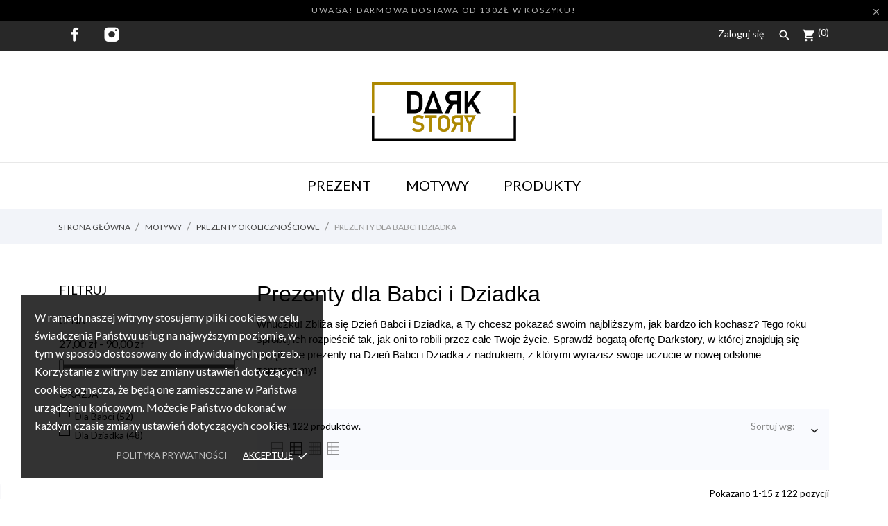

--- FILE ---
content_type: text/html; charset=utf-8
request_url: https://darkstory.pl/177-prezenty-dla-babci-i-dziadka
body_size: 16839
content:
<!doctype html>
 <html lang="pl">

 <head>
  
  

  <meta charset="utf-8">


  <meta http-equiv="x-ua-compatible" content="ie=edge">

<meta name="google-site-verification" content="R13S-diAXiT2BRqlyr7-pyWBKgzm75Yq-3ojG0U-A3w" />

  <title>Prezenty na Dzień Babci i Dziadka – z nadrukiem | Darkstory</title>
  <meta name="description" content="
Wnuczku! Zbliża się Dzień Babci i Dziadka, a Ty chcesz pokazać swoim najbliższym, jak bardzo ich kochasz? Tego roku spróbuj ich rozpieścić tak, jak oni to robili przez całe Twoje życie. Sprawdź bogatą ofertę Darkstory, w której znajdują się wyjątkowe prezenty na Dzień Babci i Dziadka z nadrukiem, z którymi wyrazisz swoje uczucie w nowej odsłonie – zapraszamy!">
  <meta name="keywords" content="">
        <link rel="canonical" href="https://darkstory.pl/177-prezenty-dla-babci-i-dziadka">
  


  <meta name="viewport" content="width=device-width, initial-scale=1">



  <link rel="icon" type="image/vnd.microsoft.icon" href="/img/favicon.ico?1580482385">
  <link rel="shortcut icon" type="image/x-icon" href="/img/favicon.ico?1580482385">



    <link rel="stylesheet" href="//code.ionicframework.com/ionicons/2.0.1/css/ionicons.min.css" type="text/css" media="all">
  <link rel="stylesheet" href="https://darkstory.pl/themes/triumph/assets/css/theme.css" type="text/css" media="all">
  <link rel="stylesheet" href="https://darkstory.pl/modules/ps_socialfollow/views/css/ps_socialfollow.css" type="text/css" media="all">
  <link rel="stylesheet" href="https://darkstory.pl/modules/an_theme/views/fonts/lato/lato.css" type="text/css" media="all">
  <link rel="stylesheet" href="//fonts.googleapis.com/css?family=Yesteryear" type="text/css" media="all">
  <link rel="stylesheet" href="https://darkstory.pl/modules/ps_facetedsearch/views/dist/front.css" type="text/css" media="all">
  <link rel="stylesheet" href="https://darkstory.pl/modules/paynow/views/css/front.css" type="text/css" media="all">
  <link rel="stylesheet" href="https://darkstory.pl/js/jquery/ui/themes/base/minified/jquery-ui.min.css" type="text/css" media="all">
  <link rel="stylesheet" href="https://darkstory.pl/js/jquery/ui/themes/base/minified/jquery.ui.theme.min.css" type="text/css" media="all">
  <link rel="stylesheet" href="https://darkstory.pl/modules/anscrolltop/views/css/3c547de00b93a462f3fa6bb6bb41163c.css" type="text/css" media="all">
  <link rel="stylesheet" href="https://darkstory.pl/modules/an_theme/views/css/962b95c9a0910cadc4d7907a0b193496.css" type="text/css" media="all">
  <link rel="stylesheet" href="https://darkstory.pl/themes/triumph/modules/an_megamenu/views/css/front.css" type="text/css" media="all">
  <link rel="stylesheet" href="https://darkstory.pl/modules/an_theme/views/css/sidebarcart.css" type="text/css" media="screen">
  <link rel="stylesheet" href="https://darkstory.pl/modules/anthemeblocks/views/templates/front/contactus/css/contactus.css" type="text/css" media="all">
  <link rel="stylesheet" href="https://darkstory.pl/modules/anthemeblocks/views/css/owl.carousel.min.css" type="text/css" media="all">
  <link rel="stylesheet" href="https://darkstory.pl/modules/anthemeblocks/views/templates/front/homeslider/css/homeslider.css" type="text/css" media="all">
  <link rel="stylesheet" href="https://darkstory.pl/modules/anthemeblocks/views/templates/front/staticblocks/css/staticblocks.css" type="text/css" media="all">
  <link rel="stylesheet" href="https://darkstory.pl/modules/anthemeblocks/views/css/owl.carousel.min.css" type="text/css" media="all">
  <link rel="stylesheet" href="https://darkstory.pl/modules/anthemeblocks/views/templates/front/productblocksslider/css/productblocksslider.css" type="text/css" media="all">
  <link rel="stylesheet" href="https://darkstory.pl/modules/anthemeblocks/views/templates/front/notification_cookie/css/notification_cookie.css" type="text/css" media="all">
  <link rel="stylesheet" href="https://darkstory.pl/modules/anthemeblocks/views/templates/front/advantagestype1/css/advantagestype1.css" type="text/css" media="all">
  <link rel="stylesheet" href="https://darkstory.pl/modules/anthemeblocks/views/templates/front/paymentsmethod/css/paymentsmethod.css" type="text/css" media="all">
  <link rel="stylesheet" href="https://darkstory.pl/modules/anthemeblocks/views/templates/front/reassurance/css/reassurance.css" type="text/css" media="all">
  <link rel="stylesheet" href="https://darkstory.pl/modules/anthemeblocks/views/templates/front/freeshippingline/css/freeshippingline.css" type="text/css" media="all">
  <link rel="stylesheet" href="https://darkstory.pl/modules/anthemeblocks/views/css/front.css" type="text/css" media="all">




  

  <script type="text/javascript">
        var dm_hash = "3GU8JRP1F";
        var dm_mode = 0;
        var pixel_fc = "https:\/\/darkstory.pl\/module\/pspixel\/FrontAjaxPixel";
        var prestashop = {"cart":{"products":[],"totals":{"total":{"type":"total","label":"Razem","amount":0,"value":"0,00\u00a0z\u0142"},"total_including_tax":{"type":"total","label":"Suma (brutto)","amount":0,"value":"0,00\u00a0z\u0142"},"total_excluding_tax":{"type":"total","label":"Suma (netto)","amount":0,"value":"0,00\u00a0z\u0142"}},"subtotals":{"products":{"type":"products","label":"Produkty","amount":0,"value":"0,00\u00a0z\u0142"},"discounts":null,"shipping":{"type":"shipping","label":"Wysy\u0142ka","amount":0,"value":"Za darmo!"},"tax":null},"products_count":0,"summary_string":"0 sztuk","vouchers":{"allowed":0,"added":[]},"discounts":[],"minimalPurchase":0,"minimalPurchaseRequired":""},"currency":{"name":"Z\u0142oty polski","iso_code":"PLN","iso_code_num":"985","sign":"z\u0142"},"customer":{"lastname":null,"firstname":null,"email":null,"birthday":null,"newsletter":null,"newsletter_date_add":null,"optin":null,"website":null,"company":null,"siret":null,"ape":null,"is_logged":false,"gender":{"type":null,"name":null},"addresses":[]},"language":{"name":"Polski (Polish)","iso_code":"pl","locale":"pl-PL","language_code":"pl","is_rtl":"0","date_format_lite":"Y-m-d","date_format_full":"Y-m-d H:i:s","id":1},"page":{"title":"","canonical":"https:\/\/darkstory.pl\/177-prezenty-dla-babci-i-dziadka","meta":{"title":"Prezenty na Dzie\u0144 Babci i Dziadka \u2013 z nadrukiem | Darkstory","description":"\nWnuczku! Zbli\u017ca si\u0119 Dzie\u0144 Babci i Dziadka, a Ty chcesz pokaza\u0107 swoim najbli\u017cszym, jak bardzo ich kochasz? Tego roku spr\u00f3buj ich rozpie\u015bci\u0107 tak, jak oni to robili przez ca\u0142e Twoje \u017cycie. Sprawd\u017a bogat\u0105 ofert\u0119 Darkstory, w kt\u00f3rej znajduj\u0105 si\u0119 wyj\u0105tkowe prezenty na Dzie\u0144 Babci i Dziadka z nadrukiem, z kt\u00f3rymi wyrazisz swoje uczucie w nowej ods\u0142onie \u2013 zapraszamy!","keywords":"","robots":"index"},"page_name":"category","body_classes":{"lang-pl":true,"lang-rtl":false,"country-PL":true,"currency-PLN":true,"layout-left-column":true,"page-category":true,"tax-display-enabled":true,"category-id-177":true,"category-Prezenty dla Babci i Dziadka":true,"category-id-parent-16":true,"category-depth-level-4":true},"admin_notifications":[]},"shop":{"name":"DARKSTORY Prezenty i Gad\u017cety z Charakterem","logo":"\/img\/darkstorypl-logo-1580482235.jpg","stores_icon":"\/img\/logo_stores.png","favicon":"\/img\/favicon.ico"},"urls":{"base_url":"https:\/\/darkstory.pl\/","current_url":"https:\/\/darkstory.pl\/177-prezenty-dla-babci-i-dziadka","shop_domain_url":"https:\/\/darkstory.pl","img_ps_url":"https:\/\/darkstory.pl\/img\/","img_cat_url":"https:\/\/darkstory.pl\/img\/c\/","img_lang_url":"https:\/\/darkstory.pl\/img\/l\/","img_prod_url":"https:\/\/darkstory.pl\/img\/p\/","img_manu_url":"https:\/\/darkstory.pl\/img\/m\/","img_sup_url":"https:\/\/darkstory.pl\/img\/su\/","img_ship_url":"https:\/\/darkstory.pl\/img\/s\/","img_store_url":"https:\/\/darkstory.pl\/img\/st\/","img_col_url":"https:\/\/darkstory.pl\/img\/co\/","img_url":"https:\/\/darkstory.pl\/themes\/triumph\/assets\/img\/","css_url":"https:\/\/darkstory.pl\/themes\/triumph\/assets\/css\/","js_url":"https:\/\/darkstory.pl\/themes\/triumph\/assets\/js\/","pic_url":"https:\/\/darkstory.pl\/upload\/","pages":{"address":"https:\/\/darkstory.pl\/adres","addresses":"https:\/\/darkstory.pl\/adresy","authentication":"https:\/\/darkstory.pl\/logowanie","cart":"https:\/\/darkstory.pl\/koszyk","category":"https:\/\/darkstory.pl\/index.php?controller=category","cms":"https:\/\/darkstory.pl\/index.php?controller=cms","contact":"https:\/\/darkstory.pl\/kontaktowy","discount":"https:\/\/darkstory.pl\/rabaty","guest_tracking":"https:\/\/darkstory.pl\/sledzenie-zamowien-gosci","history":"https:\/\/darkstory.pl\/historia-zamowien","identity":"https:\/\/darkstory.pl\/dane-osobiste","index":"https:\/\/darkstory.pl\/","my_account":"https:\/\/darkstory.pl\/moje-konto","order_confirmation":"https:\/\/darkstory.pl\/potwierdzenie-zamowienia","order_detail":"https:\/\/darkstory.pl\/index.php?controller=order-detail","order_follow":"https:\/\/darkstory.pl\/sledzenie-zamowienia","order":"https:\/\/darkstory.pl\/zam\u00f3wienie","order_return":"https:\/\/darkstory.pl\/index.php?controller=order-return","order_slip":"https:\/\/darkstory.pl\/potwierdzenie-zwrotu","pagenotfound":"https:\/\/darkstory.pl\/nie-znaleziono-strony","password":"https:\/\/darkstory.pl\/odzyskiwanie-hasla","pdf_invoice":"https:\/\/darkstory.pl\/index.php?controller=pdf-invoice","pdf_order_return":"https:\/\/darkstory.pl\/index.php?controller=pdf-order-return","pdf_order_slip":"https:\/\/darkstory.pl\/index.php?controller=pdf-order-slip","prices_drop":"https:\/\/darkstory.pl\/promocje","product":"https:\/\/darkstory.pl\/index.php?controller=product","search":"https:\/\/darkstory.pl\/szukaj","sitemap":"https:\/\/darkstory.pl\/Mapa strony","stores":"https:\/\/darkstory.pl\/nasze-sklepy","supplier":"https:\/\/darkstory.pl\/dostawcy","register":"https:\/\/darkstory.pl\/logowanie?create_account=1","order_login":"https:\/\/darkstory.pl\/zam\u00f3wienie?login=1"},"alternative_langs":{"pl":"https:\/\/darkstory.pl\/177-prezenty-dla-babci-i-dziadka"},"theme_assets":"\/themes\/triumph\/assets\/","actions":{"logout":"https:\/\/darkstory.pl\/?mylogout="},"no_picture_image":{"bySize":{"thumb_cover":{"url":"https:\/\/darkstory.pl\/img\/p\/pl-default-thumb_cover.jpg","width":79,"height":105},"menu_default":{"url":"https:\/\/darkstory.pl\/img\/p\/pl-default-menu_default.jpg","width":79,"height":105},"small_default":{"url":"https:\/\/darkstory.pl\/img\/p\/pl-default-small_default.jpg","width":98,"height":130},"cart_default":{"url":"https:\/\/darkstory.pl\/img\/p\/pl-default-cart_default.jpg","width":112,"height":150},"small_slider_size":{"url":"https:\/\/darkstory.pl\/img\/p\/pl-default-small_slider_size.jpg","width":135,"height":180},"medium_default":{"url":"https:\/\/darkstory.pl\/img\/p\/pl-default-medium_default.jpg","width":452,"height":452},"large_default":{"url":"https:\/\/darkstory.pl\/img\/p\/pl-default-large_default.jpg","width":445,"height":591},"home_default":{"url":"https:\/\/darkstory.pl\/img\/p\/pl-default-home_default.jpg","width":570,"height":760},"full_default":{"url":"https:\/\/darkstory.pl\/img\/p\/pl-default-full_default.jpg","width":800,"height":1062}},"small":{"url":"https:\/\/darkstory.pl\/img\/p\/pl-default-thumb_cover.jpg","width":79,"height":105},"medium":{"url":"https:\/\/darkstory.pl\/img\/p\/pl-default-small_slider_size.jpg","width":135,"height":180},"large":{"url":"https:\/\/darkstory.pl\/img\/p\/pl-default-full_default.jpg","width":800,"height":1062},"legend":""}},"configuration":{"display_taxes_label":true,"display_prices_tax_incl":true,"is_catalog":false,"show_prices":true,"opt_in":{"partner":false},"quantity_discount":{"type":"price","label":"Cena"},"voucher_enabled":0,"return_enabled":0},"field_required":[],"breadcrumb":{"links":[{"title":"Strona g\u0142\u00f3wna","url":"https:\/\/darkstory.pl\/"},{"title":"Motywy","url":"https:\/\/darkstory.pl\/29-motywy"},{"title":"Prezenty okoliczno\u015bciowe","url":"https:\/\/darkstory.pl\/16-prezenty-okolicznosciowe"},{"title":"Prezenty dla Babci i Dziadka","url":"https:\/\/darkstory.pl\/177-prezenty-dla-babci-i-dziadka"}],"count":4},"link":{"protocol_link":"https:\/\/","protocol_content":"https:\/\/"},"time":1769901120,"static_token":"decac145b6642dba46380bc4bbbd61c0","token":"f8405028c3efaf3e19ec6cca87a6a0cf"};
      </script>



  <!-- emarketing start -->



<!-- emarketing end --><!-- Facebook Pixel Code -->

    <script>

    !function(f,b,e,v,n,t,s)
    {if(f.fbq)return;n=f.fbq=function(){n.callMethod? n.callMethod.apply(n,arguments):n.queue.push(arguments)};
    if(!f._fbq)f._fbq=n;n.push=n;n.loaded=!0;n.version='2.0';n.agent='plprestashop-download'; // n.agent to keep because of partnership
    n.queue=[];t=b.createElement(e);t.async=!0;
    t.src=v;s=b.getElementsByTagName(e)[0];
    s.parentNode.insertBefore(t,s)}(window, document,'script', 'https://connect.facebook.net/en_US/fbevents.js');
    fbq('init', '570233333628130');
    fbq('track', 'PageView');

    </script>

<noscript>
<img height="1" width="1" style="display:none" src="https://www.facebook.com/tr?id=570233333628130&ev=PageView&noscript=1"/>
</noscript>

<!-- End Facebook Pixel Code -->

<!-- DO NOT MODIFY -->
<!-- End Facebook Pixel Code -->

<!-- Set Facebook Pixel Product Export -->
<!-- END OF Set Facebook Pixel Product Export -->


<script>
fbq('trackCustom', 'ViewCategory', {content_name: 'Prezenty dla Babci i Dziadka (PL)', content_category: 'Strona glowna > Motywy > Prezenty okolicznosciowe > Prezenty dla Babci i Dziadka', content_ids: ['1186', '1187', '1189', '1190', '1191', '1192', '1193', '1194', '1195', '1197'], content_type: 'product'});
</script>


  <script async src="https://www.googletagmanager.com/gtag/js?id=G-HM2CM7P32S"></script>
  <script>
    window.dataLayer = window.dataLayer || [];
    function gtag(){dataLayer.push(arguments);}
    gtag('js', new Date());
    gtag(
      'config',
      'G-HM2CM7P32S',
      {
        'debug_mode':false
                              }
    );
  </script>

 <script type="text/javascript">
          document.addEventListener('DOMContentLoaded', function() {
        $('article[data-id-product="22"] a.quick-view').on(
                "click",
                function() {
                    gtag("event", "select_item", {"send_to":"G-HM2CM7P32S","items":{"item_id":22,"item_name":"Poduszka na Dzień Kobiet dla Dziewczyny, Żony, Kochanki","quantity":1,"price":34.99,"currency":"PLN","index":0,"item_brand":"","item_category":"poduszki-na-dzien-kobiet","item_list_id":"category","item_variant":""}})
                });$('article[data-id-product="23"] a.quick-view').on(
                "click",
                function() {
                    gtag("event", "select_item", {"send_to":"G-HM2CM7P32S","items":{"item_id":23,"item_name":"Poduszka na Dzień Kobiet Księżniczka-Podaj imię","quantity":1,"price":34.99,"currency":"PLN","index":1,"item_brand":"","item_category":"poduszki-na-dzien-kobiet","item_list_id":"category","item_variant":""}})
                });$('article[data-id-product="24"] a.quick-view').on(
                "click",
                function() {
                    gtag("event", "select_item", {"send_to":"G-HM2CM7P32S","items":{"item_id":24,"item_name":"Poduszka na Dzień Kobiet Kobieta idealna","quantity":1,"price":34.99,"currency":"PLN","index":2,"item_brand":"","item_category":"poduszki-na-dzien-kobiet","item_list_id":"category","item_variant":""}})
                });$('article[data-id-product="25"] a.quick-view').on(
                "click",
                function() {
                    gtag("event", "select_item", {"send_to":"G-HM2CM7P32S","items":{"item_id":25,"item_name":"Poduszka na Dzień Kobiet Anioł nie Kobieta","quantity":1,"price":34.99,"currency":"PLN","index":3,"item_brand":"","item_category":"poduszki-na-dzien-kobiet","item_list_id":"category","item_variant":""}})
                });$('article[data-id-product="26"] a.quick-view').on(
                "click",
                function() {
                    gtag("event", "select_item", {"send_to":"G-HM2CM7P32S","items":{"item_id":26,"item_name":"Poduszka na Dzień Kobiet \"Kochanie, bez względu na to gdzie jestem...\"","quantity":1,"price":34.99,"currency":"PLN","index":4,"item_brand":"","item_category":"poduszki-na-dzien-kobiet","item_list_id":"category","item_variant":""}})
                });$('article[data-id-product="27"] a.quick-view').on(
                "click",
                function() {
                    gtag("event", "select_item", {"send_to":"G-HM2CM7P32S","items":{"item_id":27,"item_name":"Poduszka na Dzień Kobiet- Podaj imiona","quantity":1,"price":34.99,"currency":"PLN","index":5,"item_brand":"","item_category":"poduszki-na-dzien-kobiet","item_list_id":"category","item_variant":""}})
                });$('article[data-id-product="28"] a.quick-view').on(
                "click",
                function() {
                    gtag("event", "select_item", {"send_to":"G-HM2CM7P32S","items":{"item_id":28,"item_name":"Poduszka na Dzień Kobiet Queen","quantity":1,"price":34.99,"currency":"PLN","index":6,"item_brand":"","item_category":"poduszki-na-dzien-kobiet","item_list_id":"category","item_variant":""}})
                });$('article[data-id-product="29"] a.quick-view').on(
                "click",
                function() {
                    gtag("event", "select_item", {"send_to":"G-HM2CM7P32S","items":{"item_id":29,"item_name":"Poduszka na Dzień Kobiet Dzień dobry kocham Cię-podaj imię","quantity":1,"price":34.99,"currency":"PLN","index":7,"item_brand":"","item_category":"poduszki-na-dzien-kobiet","item_list_id":"category","item_variant":""}})
                });
      });
    </script>
    


                                        
                        




  
</head>

<body id="category" class="lang-pl country-pl currency-pln layout-left-column page-category tax-display-enabled category-id-177 category-prezenty-dla-babci-i-dziadka category-id-parent-16 category-depth-level-4">

  
  
  

  <main>
    
        

    <header id="header">
      
             
 <div class="header-banner">
  <div class="anthemeshipping-line">
   <p>UWAGA! Darmowa dostawa od 130zł w koszyku!</p>
   <a class="btn-close-line"><i class="material-icons">&#xE5CD;</i></a>
</div>

</div>



<nav class="header-nav header-top-home-page1">
  <div class="container">
    <div class="row">
      <div class="hidden-sm-down">
        <div class="col-lg-4 col-md-5 col-sm-4 col-xs-12 left-nav">
          
  <div class="block-social">
    <ul>
              <li class="facebook"><a href="https://www.facebook.com/darkstory.sklep/" target="_blank">
		<span class="anicon-facebook"></span>
		<span class="block-social-label">Facebook</span>
		</a></li>
              <li class="instagram"><a href="https://www.instagram.com/darkstory.pl/?hl=pl" target="_blank">
		<span class="anicon-instagram"></span>
		<span class="block-social-label">Instagram</span>
		</a></li>
          </ul>
  </div>


        </div>
        <div class="col-lg-4 col-md-5 col-sm-4">
          <div id="_desktop_social">
            
          </div>
        </div>
        <div class="col-lg-4 col-md-2 col-sm-4 right-nav">
          <div id="_desktop_user_info">
  <div class="user-info">
          <a
        href="https://darkstory.pl/moje-konto"
        title="Zaloguj się do swojego konta klienta"
        rel="nofollow"
      >
        <i class="material-icons hidden-md-up logged">&#xE7FD;</i>
        <span class="">Zaloguj się</span>
      </a>
      </div>
</div>
<!-- Block search module TOP -->
<div id="_desktop_search_widget" class="search-widget" data-search-controller-url="//darkstory.pl/szukaj">
  <i class="material-icons search" data-status='open-search'>&#xE8B6;</i>
	<form class="search-form" method="get" action="//darkstory.pl/szukaj" data-status='open-search'>
		<input type="hidden" name="controller" value="search">
		<input type="text" name="s" value="" data-status='open-search' placeholder="Szukaj w naszym katalogu">
		<button type="submit">
			<i class="material-icons search">&#xE8B6;</i>
		</button>
	</form>
</div>
<!-- /Block search module TOP -->
<div id="_desktop_cart">
  <div class="blockcart cart-preview js-sidebar-cart-trigger inactive" data-refresh-url="//darkstory.pl/module/ps_shoppingcart/ajax">
    <div class="header">
        <a class="blockcart-link" rel="nofollow" href="//darkstory.pl/koszyk?action=show">
          <i class="material-icons shopping-cart">shopping_cart</i>
          <span class="cart-products-count cart-world">Cart</span>
          <span class="cart-products-count">(0)</span>
        </a>
    </div>
    <div class="cart-dropdown js-cart-source hidden-xs-up">
      <div class="cart-dropdown-wrapper">
        <div class="cart-title">
          <h4 class="text-center">Koszyk</h4>
        </div>
                  <div class="no-items">
            W koszyku nie ma jeszcze produktów
          </div>
              </div>
    </div>

  </div>
</div>

        </div>
      </div>
      <div class="hidden-md-up text-xs-center mobile">
        <div class="pull-xs-left" id="menu-icon">
          <i class="material-icons d-inline">&#xE5D2;</i>
        </div>
        <div class="pull-xs-right" id="_mobile_cart"></div>
        <div class="top-logo" id="_mobile_logo"></div>
        <div class="pull-xs-right search-widget" id="_mobile_search_widget"></div>
        <div class="clearfix"></div>
      </div>
    </div>
  </div>
</nav>



<div class="header-top">

    <div class="hidden-sm-down" id="_desktop_logo">
          <a href="https://darkstory.pl/">
        <img class="logo img-responsive" src="/img/darkstorypl-logo-1580482235.jpg" alt="DARKSTORY Prezenty i Gadżety z Charakterem">
      </a>
    </div>
        <div class="navigation position-static">
              <div class="container">
          <div class="row">
              
<div class="amega-menu 

      hidden-sm-down
   ">
<div id="amegamenu" class="">
  <ul class="anav-top">
    <li class="amenu-item mm-13 plex">
    <span class="amenu-link">      Prezent
          </span>
        <span class="mobile-toggle-plus"><i class="caret-down-icon"></i></span>
    <div class="adropdown adropdown-3" >
      <div class="dropdown-bgimage" ></div>
      
                  <div class="dropdown-content acontent-1 dd-16">
                            <div class="categories-grid">
          	
					<div class="category-item level-1">
						<h5 class="category-title"><a href="https://darkstory.pl/16-prezenty-okolicznosciowe" title="Prezenty okolicznościowe">Prezenty okolicznościowe</a></h5>
						
					<div class="category-item level-2">
						<h5 class="category-title"><a href="https://darkstory.pl/177-prezenty-dla-babci-i-dziadka" title="Prezenty dla Babci i Dziadka">Prezenty dla Babci i Dziadka</a></h5>
						
					</div>
				
					<div class="category-item level-2">
						<h5 class="category-title"><a href="https://darkstory.pl/231-prezenty-dla-dziecka" title="Prezenty dla Dziecka">Prezenty dla Dziecka</a></h5>
						
					</div>
				
					<div class="category-item level-2">
						<h5 class="category-title"><a href="https://darkstory.pl/22-prezenty-dla-chlopaka" title="Prezenty dla Chłopaka">Prezenty dla Chłopaka</a></h5>
						
					</div>
				
					<div class="category-item level-2">
						<h5 class="category-title"><a href="https://darkstory.pl/17-prezenty-dla-kobiet" title="Prezenty dla Kobiet">Prezenty dla Kobiet</a></h5>
						
					</div>
				
					<div class="category-item level-2">
						<h5 class="category-title"><a href="https://darkstory.pl/35-prezenty-dla-mamy" title="Prezenty dla Mamy">Prezenty dla Mamy</a></h5>
						
					</div>
				
					<div class="category-item level-2">
						<h5 class="category-title"><a href="https://darkstory.pl/20-prezenty-dla-taty" title="Prezenty dla Taty">Prezenty dla Taty</a></h5>
						
					</div>
				
					<div class="category-item level-2">
						<h5 class="category-title"><a href="https://darkstory.pl/128-prezenty-dla-nauczyciela" title="Prezenty dla Nauczyciela">Prezenty dla Nauczyciela</a></h5>
						
					</div>
				
					<div class="category-item level-2">
						<h5 class="category-title"><a href="https://darkstory.pl/19-prezenty-dla-par-na-walentynki" title="Prezenty dla par / na walentynki">Prezenty dla par / na walentynki</a></h5>
						
					</div>
				
					</div>
				
          </div>
          
              </div>
                        <div class="dropdown-content acontent-2 dd-21">
                            <div class="categories-grid">
          	
					<div class="category-item level-1">
						<h5 class="category-title"><a href="https://darkstory.pl/16-prezenty-okolicznosciowe" title="Prezenty okolicznościowe">Prezenty okolicznościowe</a></h5>
						
					<div class="category-item level-2">
						<h5 class="category-title"><a href="https://darkstory.pl/249-prezenty-na-chrzest-swiety" title="Prezenty na Chrzest Święty">Prezenty na Chrzest Święty</a></h5>
						
					</div>
				
					<div class="category-item level-2">
						<h5 class="category-title"><a href="https://darkstory.pl/696-prezenty-na-pierwsza-komunie-" title="Prezenty na Pierwszą Komunię">Prezenty na Pierwszą Komunię</a></h5>
						
					</div>
				
					<div class="category-item level-2">
						<h5 class="category-title"><a href="https://darkstory.pl/250-prezenty-slubne" title="Prezenty Ślubne">Prezenty Ślubne</a></h5>
						
					</div>
				
					<div class="category-item level-2">
						<h5 class="category-title"><a href="https://darkstory.pl/113-prezenty-na-urodziny-i-imieniny" title="Prezenty na Urodziny i Imieniny">Prezenty na Urodziny i Imieniny</a></h5>
						
					</div>
				
					<div class="category-item level-2">
						<h5 class="category-title"><a href="https://darkstory.pl/681-prezenty-na-osiemnastke-18" title="Prezenty na osiemnastkę 18">Prezenty na osiemnastkę 18</a></h5>
						
					</div>
				
					<div class="category-item level-2">
						<h5 class="category-title"><a href="https://darkstory.pl/251-prezenty-na-rocznice" title="Prezenty na Rocznicę">Prezenty na Rocznicę</a></h5>
						
					</div>
				
					<div class="category-item level-2">
						<h5 class="category-title"><a href="https://darkstory.pl/64-prezenty-swiateczne" title="Prezenty Świąteczne">Prezenty Świąteczne</a></h5>
						
					</div>
				
					<div class="category-item level-2">
						<h5 class="category-title"><a href="https://darkstory.pl/241-podziekowanie" title="Podziękowanie">Podziękowanie</a></h5>
						
					</div>
				
					</div>
				
          </div>
          
              </div>
                </div>
      </li>
    <li class="amenu-item mm-20 plex">
    <span class="amenu-link">      Motywy
          </span>
        <span class="mobile-toggle-plus"><i class="caret-down-icon"></i></span>
    <div class="adropdown adropdown-3" >
      <div class="dropdown-bgimage" ></div>
      
                  <div class="dropdown-content acontent-1 dd-23">
                            <div class="categories-grid">
          	
					<div class="category-item level-1">
						<h5 class="category-title"><a href="https://darkstory.pl/54-kategorie" title="Kategorie">Kategorie</a></h5>
						
					<div class="category-item level-2">
						<h5 class="category-title"><a href="https://darkstory.pl/62-best-friends-forever-bff" title="Best Friends Forever BFF">Best Friends Forever BFF</a></h5>
						
					</div>
				
					<div class="category-item level-2">
						<h5 class="category-title"><a href="https://darkstory.pl/103-edukacyjne" title="Edukacyjne">Edukacyjne</a></h5>
						
					</div>
				
					<div class="category-item level-2">
						<h5 class="category-title"><a href="https://darkstory.pl/58-filmy-i-seriale" title="Filmy i seriale">Filmy i seriale</a></h5>
						
					</div>
				
					<div class="category-item level-2">
						<h5 class="category-title"><a href="https://darkstory.pl/59-gracz-informatyk" title="Gracz / Informatyk">Gracz / Informatyk</a></h5>
						
					</div>
				
					<div class="category-item level-2">
						<h5 class="category-title"><a href="https://darkstory.pl/235-koniarze" title="Koniarze">Koniarze</a></h5>
						
					</div>
				
					<div class="category-item level-2">
						<h5 class="category-title"><a href="https://darkstory.pl/84-lifestyle" title="Lifestyle">Lifestyle</a></h5>
						
					</div>
				
					<div class="category-item level-2">
						<h5 class="category-title"><a href="https://darkstory.pl/237-milosnicy-gor" title="Miłośnicy Gór">Miłośnicy Gór</a></h5>
						
					</div>
				
					<div class="category-item level-2">
						<h5 class="category-title"><a href="https://darkstory.pl/244-milosnicy-kotow" title="Miłośnicy Kotów">Miłośnicy Kotów</a></h5>
						
					</div>
				
					<div class="category-item level-2">
						<h5 class="category-title"><a href="https://darkstory.pl/96-motocyklisci-lwg" title="Motocykliści LWG">Motocykliści LWG</a></h5>
						
					</div>
				
					<div class="category-item level-2">
						<h5 class="category-title"><a href="https://darkstory.pl/119-patriotyczne" title="Patriotyczne">Patriotyczne</a></h5>
						
					</div>
				
					<div class="category-item level-2">
						<h5 class="category-title"><a href="https://darkstory.pl/134-przyszla-mama-baby-shower" title="Przyszła mama Baby shower">Przyszła mama Baby shower</a></h5>
						
					</div>
				
					<div class="category-item level-2">
						<h5 class="category-title"><a href="https://darkstory.pl/144-zakochani" title="Zakochani">Zakochani</a></h5>
						
					</div>
				
					</div>
				
          </div>
          
              </div>
                        <div class="dropdown-content acontent-1 dd-24">
                            <div class="categories-grid">
          	
					<div class="category-item level-1">
						<h5 class="category-title"><a href="https://darkstory.pl/54-kategorie" title="Kategorie">Kategorie</a></h5>
						
					<div class="category-item level-2">
						<h5 class="category-title"><a href="https://darkstory.pl/258-podroze" title="Podróże">Podróże</a></h5>
						
					</div>
				
					<div class="category-item level-2">
						<h5 class="category-title"><a href="https://darkstory.pl/253-sport" title="Sport">Sport</a></h5>
						
					</div>
				
					<div class="category-item level-2">
						<h5 class="category-title"><a href="https://darkstory.pl/245-slubne" title="Ślubne">Ślubne</a></h5>
						
					</div>
				
					<div class="category-item level-2">
						<h5 class="category-title"><a href="https://darkstory.pl/60-smieszne-motywy" title="Śmieszne motywy">Śmieszne motywy</a></h5>
						
					</div>
				
					<div class="category-item level-2">
						<h5 class="category-title"><a href="https://darkstory.pl/238-tirowcy" title="Tirowcy">Tirowcy</a></h5>
						
					</div>
				
					<div class="category-item level-2">
						<h5 class="category-title"><a href="https://darkstory.pl/240-wedkarskie" title="Wędkarskie">Wędkarskie</a></h5>
						
					</div>
				
					<div class="category-item level-2">
						<h5 class="category-title"><a href="https://darkstory.pl/140-wakacyjne" title="Wakacyjne">Wakacyjne</a></h5>
						
					</div>
				
					<div class="category-item level-2">
						<h5 class="category-title"><a href="https://darkstory.pl/85-wieczor-panienski" title="Wieczór panieński">Wieczór panieński</a></h5>
						
					</div>
				
					<div class="category-item level-2">
						<h5 class="category-title"><a href="https://darkstory.pl/252-wieczor-kawalerski" title="Wieczór kawalerski">Wieczór kawalerski</a></h5>
						
					</div>
				
					<div class="category-item level-2">
						<h5 class="category-title"><a href="https://darkstory.pl/698-wielkanoc" title="Wielkanoc">Wielkanoc</a></h5>
						
					</div>
				
					<div class="category-item level-2">
						<h5 class="category-title"><a href="https://darkstory.pl/254-yerba-mate" title="Yerba Mate">Yerba Mate</a></h5>
						
					</div>
				
					<div class="category-item level-2">
						<h5 class="category-title"><a href="https://darkstory.pl/187-zawody-praca" title="Zawody Praca">Zawody Praca</a></h5>
						
					</div>
				
					</div>
				
          </div>
          
              </div>
                </div>
      </li>
    <li class="amenu-item mm-9 plex">
    <a href="https://darkstory.pl/55-akcesoria-z-nadrukiem" class="amenu-link">      Produkty
          </a>
        <span class="mobile-toggle-plus"><i class="caret-down-icon"></i></span>
    <div class="adropdown adropdown-3" >
      <div class="dropdown-bgimage" ></div>
      
                  <div class="dropdown-content acontent-2 dd-11">
                            <div class="categories-grid">
          	
					<div class="category-item level-1">
						<h5 class="category-title"><a href="https://darkstory.pl/50-odziez-z-nadrukiem" title="Odzież z nadrukiem">Odzież z nadrukiem</a></h5>
						
					<div class="category-item level-2">
						<h5 class="category-title"><a href="https://darkstory.pl/42-bluzy-z-nadrukiem" title="Bluzy z nadrukiem">Bluzy z nadrukiem</a></h5>
						
					</div>
				
					<div class="category-item level-2">
						<h5 class="category-title"><a href="https://darkstory.pl/10-koszulki-z-nadrukiem" title="Koszulki z nadrukiem">Koszulki z nadrukiem</a></h5>
						
					</div>
				
					<div class="category-item level-2">
						<h5 class="category-title"><a href="https://darkstory.pl/684-body-z-nadrukiem" title="Body z nadrukiem">Body z nadrukiem</a></h5>
						
					</div>
				
					</div>
				
					<div class="category-item level-1">
						<h5 class="category-title"><a href="https://darkstory.pl/55-produkty" title="Produkty">Produkty</a></h5>
						
					<div class="category-item level-2">
						<h5 class="category-title"><a href="https://darkstory.pl/11-kubki-z-nadrukiem" title="Kubki z nadrukiem">Kubki z nadrukiem</a></h5>
						
					</div>
				
					<div class="category-item level-2">
						<h5 class="category-title"><a href="https://darkstory.pl/12-poduszki-z-nadrukiem" title="Poduszki z nadrukiem">Poduszki z nadrukiem</a></h5>
						
					</div>
				
					<div class="category-item level-2">
						<h5 class="category-title"><a href="https://darkstory.pl/37-torby-z-nadrukiem" title="Torby z nadrukiem">Torby z nadrukiem</a></h5>
						
					</div>
				
					<div class="category-item level-2">
						<h5 class="category-title"><a href="https://darkstory.pl/39-fartuszki-z-nadrukiem" title="Fartuszki z nadrukiem">Fartuszki z nadrukiem</a></h5>
						
					</div>
				
					<div class="category-item level-2">
						<h5 class="category-title"><a href="https://darkstory.pl/176-czapki-z-nadrukiem" title="Czapki z nadrukiem">Czapki z nadrukiem</a></h5>
						
					</div>
				
					<div class="category-item level-2">
						<h5 class="category-title"><a href="https://darkstory.pl/197-toppery-na-tort-" title="Toppery na tort">Toppery na tort</a></h5>
						
					</div>
				
					</div>
				
          </div>
          
              </div>
                        <div class="dropdown-content acontent-1 dd-25">
                            <div class="categories-grid">
          	
					<div class="category-item level-1">
						<h5 class="category-title"><a href="https://darkstory.pl/55-produkty" title="Produkty">Produkty</a></h5>
						
					<div class="category-item level-2">
						<h5 class="category-title"><a href="https://darkstory.pl/207-nosidelka" title="Nosidełka">Nosidełka</a></h5>
						
					</div>
				
					<div class="category-item level-2">
						<h5 class="category-title"><a href="https://darkstory.pl/208-deski-do-krojenia-z-grawerem" title="Deski do krojenia z grawerem">Deski do krojenia z grawerem</a></h5>
						
					</div>
				
					<div class="category-item level-2">
						<h5 class="category-title"><a href="https://darkstory.pl/210-pudelka-szkatulki-herbaciarki" title="Pudełka / Szkatułki / Herbaciarki">Pudełka / Szkatułki / Herbaciarki</a></h5>
						
					</div>
				
					<div class="category-item level-2">
						<h5 class="category-title"><a href="https://darkstory.pl/213-skrzynki-na-alkohol" title="Skrzynki na alkohol">Skrzynki na alkohol</a></h5>
						
					</div>
				
					<div class="category-item level-2">
						<h5 class="category-title"><a href="https://darkstory.pl/239-skarbonki-z-grawerem" title="Skarbonki z grawerem">Skarbonki z grawerem</a></h5>
						
					</div>
				
					<div class="category-item level-2">
						<h5 class="category-title"><a href="https://darkstory.pl/248-pudelka-na-swiece" title="Pudełka na świece">Pudełka na świece</a></h5>
						
					</div>
				
					<div class="category-item level-2">
						<h5 class="category-title"><a href="https://darkstory.pl/685-body-z-nadrukiem" title="Body z nadrukiem">Body z nadrukiem</a></h5>
						
					</div>
				
					<div class="category-item level-2">
						<h5 class="category-title"><a href="https://darkstory.pl/686-piersiowki-z-grawerem" title="Piersiówki z grawerem">Piersiówki z grawerem</a></h5>
						
					</div>
				
					<div class="category-item level-2">
						<h5 class="category-title"><a href="https://darkstory.pl/697-tablice-plansze" title="Tablice / Plansze">Tablice / Plansze</a></h5>
						
					</div>
				
					<div class="category-item level-2">
						<h5 class="category-title"><a href="https://darkstory.pl/695-inne-z-drewna" title="Inne z drewna">Inne z drewna</a></h5>
						
					</div>
				
					<div class="category-item level-2">
						<h5 class="category-title"><a href="https://darkstory.pl/700-zestawy-prezentowe" title="Zestawy prezentowe">Zestawy prezentowe</a></h5>
						
					</div>
				
					</div>
				
          </div>
          
              </div>
                </div>
      </li>
    </ul>
</div>
</div>

            <div class="clearfix"></div>
          </div>
        </div>
      </div>
    </div>
    <div id="mobile_top_menu_wrapper" class="hidden-md-up" style="display:none;">
      <div class="js-top-menu mobile" id="_mobile_top_menu"></div>
      <div class="js-top-menu-bottom">
          <div class="mobile-amega-menu">
<div id="mobile-amegamenu">
  <ul class="anav-top anav-mobile">
    <li class="amenu-item mm-13 plex">
    <div class="mobile_item_wrapper">
    <span class="amenu-link">      <span>Prezent</span>
            <span class="mobile-toggle-plus d-flex align-items-center justify-content-center"><i class="caret-down-icon"></i></span>    </span>                    <i class="material-icons arrow_down">&#xE313;</i>
            <i class="material-icons arrow_up">&#xE316;</i>
            </div>
        <div class="adropdown-mobile" >      
                  <div class="dropdown-content dd-16">
                              	
					<div class="category-item level-1">
						<h5 class="category-title"><a href="https://darkstory.pl/16-prezenty-okolicznosciowe" title="Prezenty okolicznościowe">Prezenty okolicznościowe</a></h5>
						
					<div class="category-item level-2">
						<h5 class="category-title"><a href="https://darkstory.pl/177-prezenty-dla-babci-i-dziadka" title="Prezenty dla Babci i Dziadka">Prezenty dla Babci i Dziadka</a></h5>
						
					</div>
				
					<div class="category-item level-2">
						<h5 class="category-title"><a href="https://darkstory.pl/231-prezenty-dla-dziecka" title="Prezenty dla Dziecka">Prezenty dla Dziecka</a></h5>
						
					</div>
				
					<div class="category-item level-2">
						<h5 class="category-title"><a href="https://darkstory.pl/22-prezenty-dla-chlopaka" title="Prezenty dla Chłopaka">Prezenty dla Chłopaka</a></h5>
						
					</div>
				
					<div class="category-item level-2">
						<h5 class="category-title"><a href="https://darkstory.pl/17-prezenty-dla-kobiet" title="Prezenty dla Kobiet">Prezenty dla Kobiet</a></h5>
						
					</div>
				
					<div class="category-item level-2">
						<h5 class="category-title"><a href="https://darkstory.pl/35-prezenty-dla-mamy" title="Prezenty dla Mamy">Prezenty dla Mamy</a></h5>
						
					</div>
				
					<div class="category-item level-2">
						<h5 class="category-title"><a href="https://darkstory.pl/20-prezenty-dla-taty" title="Prezenty dla Taty">Prezenty dla Taty</a></h5>
						
					</div>
				
					<div class="category-item level-2">
						<h5 class="category-title"><a href="https://darkstory.pl/128-prezenty-dla-nauczyciela" title="Prezenty dla Nauczyciela">Prezenty dla Nauczyciela</a></h5>
						
					</div>
				
					<div class="category-item level-2">
						<h5 class="category-title"><a href="https://darkstory.pl/19-prezenty-dla-par-na-walentynki" title="Prezenty dla par / na walentynki">Prezenty dla par / na walentynki</a></h5>
						
					</div>
				
					</div>
				
          
                </div>
                        <div class="dropdown-content dd-21">
                              	
					<div class="category-item level-1">
						<h5 class="category-title"><a href="https://darkstory.pl/16-prezenty-okolicznosciowe" title="Prezenty okolicznościowe">Prezenty okolicznościowe</a></h5>
						
					<div class="category-item level-2">
						<h5 class="category-title"><a href="https://darkstory.pl/249-prezenty-na-chrzest-swiety" title="Prezenty na Chrzest Święty">Prezenty na Chrzest Święty</a></h5>
						
					</div>
				
					<div class="category-item level-2">
						<h5 class="category-title"><a href="https://darkstory.pl/696-prezenty-na-pierwsza-komunie-" title="Prezenty na Pierwszą Komunię">Prezenty na Pierwszą Komunię</a></h5>
						
					</div>
				
					<div class="category-item level-2">
						<h5 class="category-title"><a href="https://darkstory.pl/250-prezenty-slubne" title="Prezenty Ślubne">Prezenty Ślubne</a></h5>
						
					</div>
				
					<div class="category-item level-2">
						<h5 class="category-title"><a href="https://darkstory.pl/113-prezenty-na-urodziny-i-imieniny" title="Prezenty na Urodziny i Imieniny">Prezenty na Urodziny i Imieniny</a></h5>
						
					</div>
				
					<div class="category-item level-2">
						<h5 class="category-title"><a href="https://darkstory.pl/681-prezenty-na-osiemnastke-18" title="Prezenty na osiemnastkę 18">Prezenty na osiemnastkę 18</a></h5>
						
					</div>
				
					<div class="category-item level-2">
						<h5 class="category-title"><a href="https://darkstory.pl/251-prezenty-na-rocznice" title="Prezenty na Rocznicę">Prezenty na Rocznicę</a></h5>
						
					</div>
				
					<div class="category-item level-2">
						<h5 class="category-title"><a href="https://darkstory.pl/64-prezenty-swiateczne" title="Prezenty Świąteczne">Prezenty Świąteczne</a></h5>
						
					</div>
				
					<div class="category-item level-2">
						<h5 class="category-title"><a href="https://darkstory.pl/241-podziekowanie" title="Podziękowanie">Podziękowanie</a></h5>
						
					</div>
				
					</div>
				
          
                </div>
                </div>
      </li>
    <li class="amenu-item mm-20 plex">
    <div class="mobile_item_wrapper">
    <span class="amenu-link">      <span>Motywy</span>
            <span class="mobile-toggle-plus d-flex align-items-center justify-content-center"><i class="caret-down-icon"></i></span>    </span>                    <i class="material-icons arrow_down">&#xE313;</i>
            <i class="material-icons arrow_up">&#xE316;</i>
            </div>
        <div class="adropdown-mobile" >      
                  <div class="dropdown-content dd-23">
                              	
					<div class="category-item level-1">
						<h5 class="category-title"><a href="https://darkstory.pl/54-kategorie" title="Kategorie">Kategorie</a></h5>
						
					<div class="category-item level-2">
						<h5 class="category-title"><a href="https://darkstory.pl/62-best-friends-forever-bff" title="Best Friends Forever BFF">Best Friends Forever BFF</a></h5>
						
					</div>
				
					<div class="category-item level-2">
						<h5 class="category-title"><a href="https://darkstory.pl/103-edukacyjne" title="Edukacyjne">Edukacyjne</a></h5>
						
					</div>
				
					<div class="category-item level-2">
						<h5 class="category-title"><a href="https://darkstory.pl/58-filmy-i-seriale" title="Filmy i seriale">Filmy i seriale</a></h5>
						
					</div>
				
					<div class="category-item level-2">
						<h5 class="category-title"><a href="https://darkstory.pl/59-gracz-informatyk" title="Gracz / Informatyk">Gracz / Informatyk</a></h5>
						
					</div>
				
					<div class="category-item level-2">
						<h5 class="category-title"><a href="https://darkstory.pl/235-koniarze" title="Koniarze">Koniarze</a></h5>
						
					</div>
				
					<div class="category-item level-2">
						<h5 class="category-title"><a href="https://darkstory.pl/84-lifestyle" title="Lifestyle">Lifestyle</a></h5>
						
					</div>
				
					<div class="category-item level-2">
						<h5 class="category-title"><a href="https://darkstory.pl/237-milosnicy-gor" title="Miłośnicy Gór">Miłośnicy Gór</a></h5>
						
					</div>
				
					<div class="category-item level-2">
						<h5 class="category-title"><a href="https://darkstory.pl/244-milosnicy-kotow" title="Miłośnicy Kotów">Miłośnicy Kotów</a></h5>
						
					</div>
				
					<div class="category-item level-2">
						<h5 class="category-title"><a href="https://darkstory.pl/96-motocyklisci-lwg" title="Motocykliści LWG">Motocykliści LWG</a></h5>
						
					</div>
				
					<div class="category-item level-2">
						<h5 class="category-title"><a href="https://darkstory.pl/119-patriotyczne" title="Patriotyczne">Patriotyczne</a></h5>
						
					</div>
				
					<div class="category-item level-2">
						<h5 class="category-title"><a href="https://darkstory.pl/134-przyszla-mama-baby-shower" title="Przyszła mama Baby shower">Przyszła mama Baby shower</a></h5>
						
					</div>
				
					<div class="category-item level-2">
						<h5 class="category-title"><a href="https://darkstory.pl/144-zakochani" title="Zakochani">Zakochani</a></h5>
						
					</div>
				
					</div>
				
          
                </div>
                        <div class="dropdown-content dd-24">
                              	
					<div class="category-item level-1">
						<h5 class="category-title"><a href="https://darkstory.pl/54-kategorie" title="Kategorie">Kategorie</a></h5>
						
					<div class="category-item level-2">
						<h5 class="category-title"><a href="https://darkstory.pl/258-podroze" title="Podróże">Podróże</a></h5>
						
					</div>
				
					<div class="category-item level-2">
						<h5 class="category-title"><a href="https://darkstory.pl/253-sport" title="Sport">Sport</a></h5>
						
					</div>
				
					<div class="category-item level-2">
						<h5 class="category-title"><a href="https://darkstory.pl/245-slubne" title="Ślubne">Ślubne</a></h5>
						
					</div>
				
					<div class="category-item level-2">
						<h5 class="category-title"><a href="https://darkstory.pl/60-smieszne-motywy" title="Śmieszne motywy">Śmieszne motywy</a></h5>
						
					</div>
				
					<div class="category-item level-2">
						<h5 class="category-title"><a href="https://darkstory.pl/238-tirowcy" title="Tirowcy">Tirowcy</a></h5>
						
					</div>
				
					<div class="category-item level-2">
						<h5 class="category-title"><a href="https://darkstory.pl/240-wedkarskie" title="Wędkarskie">Wędkarskie</a></h5>
						
					</div>
				
					<div class="category-item level-2">
						<h5 class="category-title"><a href="https://darkstory.pl/140-wakacyjne" title="Wakacyjne">Wakacyjne</a></h5>
						
					</div>
				
					<div class="category-item level-2">
						<h5 class="category-title"><a href="https://darkstory.pl/85-wieczor-panienski" title="Wieczór panieński">Wieczór panieński</a></h5>
						
					</div>
				
					<div class="category-item level-2">
						<h5 class="category-title"><a href="https://darkstory.pl/252-wieczor-kawalerski" title="Wieczór kawalerski">Wieczór kawalerski</a></h5>
						
					</div>
				
					<div class="category-item level-2">
						<h5 class="category-title"><a href="https://darkstory.pl/698-wielkanoc" title="Wielkanoc">Wielkanoc</a></h5>
						
					</div>
				
					<div class="category-item level-2">
						<h5 class="category-title"><a href="https://darkstory.pl/254-yerba-mate" title="Yerba Mate">Yerba Mate</a></h5>
						
					</div>
				
					<div class="category-item level-2">
						<h5 class="category-title"><a href="https://darkstory.pl/187-zawody-praca" title="Zawody Praca">Zawody Praca</a></h5>
						
					</div>
				
					</div>
				
          
                </div>
                </div>
      </li>
    <li class="amenu-item mm-9 plex">
    <div class="mobile_item_wrapper">
    <a href="https://darkstory.pl/55-akcesoria-z-nadrukiem" class="amenu-link">      <span>Produkty</span>
            <span class="mobile-toggle-plus d-flex align-items-center justify-content-center"><i class="caret-down-icon"></i></span>    </a>                    <i class="material-icons arrow_down">&#xE313;</i>
            <i class="material-icons arrow_up">&#xE316;</i>
            </div>
        <div class="adropdown-mobile" >      
                  <div class="dropdown-content dd-11">
                              	
					<div class="category-item level-1">
						<h5 class="category-title"><a href="https://darkstory.pl/50-odziez-z-nadrukiem" title="Odzież z nadrukiem">Odzież z nadrukiem</a></h5>
						
					<div class="category-item level-2">
						<h5 class="category-title"><a href="https://darkstory.pl/42-bluzy-z-nadrukiem" title="Bluzy z nadrukiem">Bluzy z nadrukiem</a></h5>
						
					</div>
				
					<div class="category-item level-2">
						<h5 class="category-title"><a href="https://darkstory.pl/10-koszulki-z-nadrukiem" title="Koszulki z nadrukiem">Koszulki z nadrukiem</a></h5>
						
					</div>
				
					<div class="category-item level-2">
						<h5 class="category-title"><a href="https://darkstory.pl/684-body-z-nadrukiem" title="Body z nadrukiem">Body z nadrukiem</a></h5>
						
					</div>
				
					</div>
				
					<div class="category-item level-1">
						<h5 class="category-title"><a href="https://darkstory.pl/55-produkty" title="Produkty">Produkty</a></h5>
						
					<div class="category-item level-2">
						<h5 class="category-title"><a href="https://darkstory.pl/11-kubki-z-nadrukiem" title="Kubki z nadrukiem">Kubki z nadrukiem</a></h5>
						
					</div>
				
					<div class="category-item level-2">
						<h5 class="category-title"><a href="https://darkstory.pl/12-poduszki-z-nadrukiem" title="Poduszki z nadrukiem">Poduszki z nadrukiem</a></h5>
						
					</div>
				
					<div class="category-item level-2">
						<h5 class="category-title"><a href="https://darkstory.pl/37-torby-z-nadrukiem" title="Torby z nadrukiem">Torby z nadrukiem</a></h5>
						
					</div>
				
					<div class="category-item level-2">
						<h5 class="category-title"><a href="https://darkstory.pl/39-fartuszki-z-nadrukiem" title="Fartuszki z nadrukiem">Fartuszki z nadrukiem</a></h5>
						
					</div>
				
					<div class="category-item level-2">
						<h5 class="category-title"><a href="https://darkstory.pl/176-czapki-z-nadrukiem" title="Czapki z nadrukiem">Czapki z nadrukiem</a></h5>
						
					</div>
				
					<div class="category-item level-2">
						<h5 class="category-title"><a href="https://darkstory.pl/197-toppery-na-tort-" title="Toppery na tort">Toppery na tort</a></h5>
						
					</div>
				
					</div>
				
          
                </div>
                        <div class="dropdown-content dd-25">
                              	
					<div class="category-item level-1">
						<h5 class="category-title"><a href="https://darkstory.pl/55-produkty" title="Produkty">Produkty</a></h5>
						
					<div class="category-item level-2">
						<h5 class="category-title"><a href="https://darkstory.pl/207-nosidelka" title="Nosidełka">Nosidełka</a></h5>
						
					</div>
				
					<div class="category-item level-2">
						<h5 class="category-title"><a href="https://darkstory.pl/208-deski-do-krojenia-z-grawerem" title="Deski do krojenia z grawerem">Deski do krojenia z grawerem</a></h5>
						
					</div>
				
					<div class="category-item level-2">
						<h5 class="category-title"><a href="https://darkstory.pl/210-pudelka-szkatulki-herbaciarki" title="Pudełka / Szkatułki / Herbaciarki">Pudełka / Szkatułki / Herbaciarki</a></h5>
						
					</div>
				
					<div class="category-item level-2">
						<h5 class="category-title"><a href="https://darkstory.pl/213-skrzynki-na-alkohol" title="Skrzynki na alkohol">Skrzynki na alkohol</a></h5>
						
					</div>
				
					<div class="category-item level-2">
						<h5 class="category-title"><a href="https://darkstory.pl/239-skarbonki-z-grawerem" title="Skarbonki z grawerem">Skarbonki z grawerem</a></h5>
						
					</div>
				
					<div class="category-item level-2">
						<h5 class="category-title"><a href="https://darkstory.pl/248-pudelka-na-swiece" title="Pudełka na świece">Pudełka na świece</a></h5>
						
					</div>
				
					<div class="category-item level-2">
						<h5 class="category-title"><a href="https://darkstory.pl/685-body-z-nadrukiem" title="Body z nadrukiem">Body z nadrukiem</a></h5>
						
					</div>
				
					<div class="category-item level-2">
						<h5 class="category-title"><a href="https://darkstory.pl/686-piersiowki-z-grawerem" title="Piersiówki z grawerem">Piersiówki z grawerem</a></h5>
						
					</div>
				
					<div class="category-item level-2">
						<h5 class="category-title"><a href="https://darkstory.pl/697-tablice-plansze" title="Tablice / Plansze">Tablice / Plansze</a></h5>
						
					</div>
				
					<div class="category-item level-2">
						<h5 class="category-title"><a href="https://darkstory.pl/695-inne-z-drewna" title="Inne z drewna">Inne z drewna</a></h5>
						
					</div>
				
					<div class="category-item level-2">
						<h5 class="category-title"><a href="https://darkstory.pl/700-zestawy-prezentowe" title="Zestawy prezentowe">Zestawy prezentowe</a></h5>
						
					</div>
				
					</div>
				
          
                </div>
                </div>
      </li>
    </ul>
</div>
</div>

        <div  id="_mobile_user_info"></div>
        <div id="_mobile_social"></div>
        <div id="_mobile_currency_selector"></div>
        <div id="_mobile_language_selector"></div>
        <div id="_mobile_contact_link"></div>
      </div>
    </div>
  </div>


  





      
    </header>

    
    
<aside id="notifications">
  <div class="container">
    
    
    
      </div>
</aside>
    

    <section id="wrapper">
      
      <div class="container">
        
        <nav data-depth="4" class="breadcrumb hidden-sm-down">
        <ol class="container" itemscope itemtype="http://schema.org/BreadcrumbList">
                      
              <li itemprop="itemListElement" itemscope itemtype="http://schema.org/ListItem">
                <a itemprop="item" href="https://darkstory.pl/">
                  <span itemprop="name">Strona główna</span>
                </a>
                <meta itemprop="position" content="1">
              </li>
            
                      
              <li itemprop="itemListElement" itemscope itemtype="http://schema.org/ListItem">
                <a itemprop="item" href="https://darkstory.pl/29-motywy">
                  <span itemprop="name">Motywy</span>
                </a>
                <meta itemprop="position" content="2">
              </li>
            
                      
              <li itemprop="itemListElement" itemscope itemtype="http://schema.org/ListItem">
                <a itemprop="item" href="https://darkstory.pl/16-prezenty-okolicznosciowe">
                  <span itemprop="name">Prezenty okolicznościowe</span>
                </a>
                <meta itemprop="position" content="3">
              </li>
            
                      
              <li itemprop="itemListElement" itemscope itemtype="http://schema.org/ListItem">
                <a itemprop="item" href="https://darkstory.pl/177-prezenty-dla-babci-i-dziadka">
                  <span itemprop="name">Prezenty dla Babci i Dziadka</span>
                </a>
                <meta itemprop="position" content="4">
              </li>
            
                  </ol>

</nav>
        

                <div class="row">
                    
          <div id="left-column" class="col-xs-12 col-sm-4 col-md-3">
                        

<div id="search_filters_wrapper" class="hidden-sm-down">
  <div id="search_filter_controls" class="hidden-md-up">
      <span id="_mobile_search_filters_clear_all"></span>
      <button class="btn btn-secondary ok">
        <i class="material-icons">&#xE876;</i>
        Ok
      </button>
  </div>
    <div id="search_filters">
    
      <p class="text-uppercase h6 hidden-sm-down">Filtruj</p>
    

    
          

          <section class="facet clearfix">
        <p class="h6 facet-title hidden-sm-down">Cena</p>
                                          
        <div class="title hidden-md-up" data-target="#facet_46231" data-toggle="collapse">
          <p class="h6 facet-title">Cena</p>
          <span class="navbar-toggler collapse-icons">
            <i class="material-icons add">&#xE313;</i>
            <i class="material-icons remove">&#xE316;</i>
          </span>
        </div>

                  
                          <ul id="facet_46231"
                class="faceted-slider collapse"
                data-slider-min="27"
                data-slider-max="90"
                data-slider-id="46231"
                data-slider-values="null"
                data-slider-unit="zł"
                data-slider-label="Cena"
                data-slider-specifications="{&quot;symbol&quot;:[&quot;,&quot;,&quot;\u00a0&quot;,&quot;;&quot;,&quot;%&quot;,&quot;-&quot;,&quot;+&quot;,&quot;E&quot;,&quot;\u00d7&quot;,&quot;\u2030&quot;,&quot;\u221e&quot;,&quot;NaN&quot;],&quot;currencyCode&quot;:&quot;PLN&quot;,&quot;currencySymbol&quot;:&quot;z\u0142&quot;,&quot;positivePattern&quot;:&quot;#,##0.00\u00a0\u00a4&quot;,&quot;negativePattern&quot;:&quot;-#,##0.00\u00a0\u00a4&quot;,&quot;maxFractionDigits&quot;:2,&quot;minFractionDigits&quot;:2,&quot;groupingUsed&quot;:true,&quot;primaryGroupSize&quot;:3,&quot;secondaryGroupSize&quot;:3}"
                data-slider-encoded-url="https://darkstory.pl/177-prezenty-dla-babci-i-dziadka"
              >
                <li>
                  <p id="facet_label_46231">
                    27,00 zł - 90,00 zł
                  </p>

                  <div id="slider-range_46231"></div>
                </li>
              </ul>
                      
              </section>
          <section class="facet clearfix">
        <p class="h6 facet-title hidden-sm-down">Okazja</p>
                                                            
        <div class="title hidden-md-up" data-target="#facet_79309" data-toggle="collapse">
          <p class="h6 facet-title">Okazja</p>
          <span class="navbar-toggler collapse-icons">
            <i class="material-icons add">&#xE313;</i>
            <i class="material-icons remove">&#xE316;</i>
          </span>
        </div>

                  
            <ul id="facet_79309" class="collapse">
                              
                <li>
                  <label class="facet-label" for="facet_input_79309_0">
                                          <span class="custom-checkbox">
                        <input
                          id="facet_input_79309_0"
                          data-search-url="https://darkstory.pl/177-prezenty-dla-babci-i-dziadka?q=Okazja-Dla+Babci"
                          type="checkbox"
                                                  >
                                                  <span  class="ps-shown-by-js" ><i class="material-icons rtl-no-flip checkbox-checked">&#xE5CA;</i></span>
                                              </span>
                    
                    <a
                      href="https://darkstory.pl/177-prezenty-dla-babci-i-dziadka?q=Okazja-Dla+Babci"
                      class="_gray-darker search-link js-search-link"
                      rel="nofollow"
                    >
                      Dla Babci
                                              <span class="magnitude">(52)</span>
                                          </a>
                  </label>
                </li>
                              
                <li>
                  <label class="facet-label" for="facet_input_79309_1">
                                          <span class="custom-checkbox">
                        <input
                          id="facet_input_79309_1"
                          data-search-url="https://darkstory.pl/177-prezenty-dla-babci-i-dziadka?q=Okazja-Dla+Dziadka"
                          type="checkbox"
                                                  >
                                                  <span  class="ps-shown-by-js" ><i class="material-icons rtl-no-flip checkbox-checked">&#xE5CA;</i></span>
                                              </span>
                    
                    <a
                      href="https://darkstory.pl/177-prezenty-dla-babci-i-dziadka?q=Okazja-Dla+Dziadka"
                      class="_gray-darker search-link js-search-link"
                      rel="nofollow"
                    >
                      Dla Dziadka
                                              <span class="magnitude">(48)</span>
                                          </a>
                  </label>
                </li>
                          </ul>
          

              </section>
      </div>

</div>

                      </div>
          

          
  <div id="content-wrapper" class="left-column col-xs-12 col-sm-8 col-md-9">
    
  <section id="main">

    
    <div class="block-category card card-block hidden-sm-down">
      <h1 class="h1">Prezenty dla Babci i Dziadka</h1>
              <div id="category-description" class="text-muted">
						<p></p>
<p dir="ltr" style="line-height:1.38;margin-top:0pt;margin-bottom:0pt;"><span style="font-size:11pt;font-family:Arial;color:#000000;background-color:transparent;font-weight:400;font-style:normal;font-variant:normal;text-decoration:none;vertical-align:baseline;white-space:pre-wrap;">Wnuczku! Zbliża się Dzień Babci i Dziadka, a Ty chcesz pokazać swoim najbliższym, jak bardzo ich kochasz? Tego roku spróbuj ich rozpieścić tak, jak oni to robili przez całe Twoje życie. Sprawdź bogatą ofertę Darkstory, w której znajdują się wyjątkowe prezenty na Dzień Babci i Dziadka z nadrukiem, z którymi wyrazisz swoje uczucie w nowej odsłonie </span><span style="font-size:10.5pt;font-family:Arial;color:#202122;background-color:#ffffff;font-weight:400;font-style:normal;font-variant:normal;text-decoration:none;vertical-align:baseline;white-space:pre-wrap;">–</span><span style="font-size:11pt;font-family:Arial;color:#000000;background-color:transparent;font-weight:400;font-style:normal;font-variant:normal;text-decoration:none;vertical-align:baseline;white-space:pre-wrap;"> zapraszamy!</span></p>
		</div>
	      </div>
	    <div class="text-xs-center hidden-md-up">
      <h1 class="h1">Prezenty dla Babci i Dziadka</h1>
    </div>


    <section id="products">
      
        <div id="">
          
            <div id="js-product-list-top" class="products-selection">
  <div class="row">
    <div class="col-md-6 hidden-sm-down total-products">
              <p>Jest 122 produktów.</p>
          </div>
    <div class="col-md-6">
      <div class="row sort-by-row">
    
        
          <div class="col-sm-12 col-xs-8 col-md-12 products-sort-order dropdown">
  <span class="hidden-sm-down sort-by">Sortuj wg:</span>
  <a class="select-title" rel="nofollow" data-toggle="dropdown" aria-haspopup="true" aria-expanded="false">
        <i class="material-icons pull-xs-right">&#xE313;</i>
  </a>
  <div class="dropdown-menu">
          <a
        rel="nofollow"
        href="https://darkstory.pl/177-prezenty-dla-babci-i-dziadka?order=product.sales.desc"
        class="select-list js-search-link"
      >
        Sprzedaż, od najwyższej do najniższej
      </a>
          <a
        rel="nofollow"
        href="https://darkstory.pl/177-prezenty-dla-babci-i-dziadka?order=product.position.asc"
        class="select-list js-search-link"
      >
        Dostępne
      </a>
          <a
        rel="nofollow"
        href="https://darkstory.pl/177-prezenty-dla-babci-i-dziadka?order=product.name.asc"
        class="select-list js-search-link"
      >
        Nazwa, A do Z
      </a>
          <a
        rel="nofollow"
        href="https://darkstory.pl/177-prezenty-dla-babci-i-dziadka?order=product.name.desc"
        class="select-list js-search-link"
      >
        Nazwa, Z do A
      </a>
          <a
        rel="nofollow"
        href="https://darkstory.pl/177-prezenty-dla-babci-i-dziadka?order=product.price.asc"
        class="select-list js-search-link"
      >
        Cena, rosnąco
      </a>
          <a
        rel="nofollow"
        href="https://darkstory.pl/177-prezenty-dla-babci-i-dziadka?order=product.price.desc"
        class="select-list js-search-link"
      >
        Cena, malejąco
      </a>
      </div>
</div>
        
    
                  <div class="col-sm-3 col-xs-4 hidden-md-up filter-button">
            <button id="search_filter_toggler" class="btn btn-secondary">
              Filtruj
            </button>
          </div>
              </div>
    </div>
    <div class="text-xs-right showing">
      Pokazano 1-15 z 122 pozycji
    </div>
    <div class="col-md-12 collection-view">
      <div class="collection-view-btn
      " data-xl="6">
        <div class="view-type view-type-3"></div>
      </div>
      <div class="collection-view-btn
              active
      " data-xl="4">
          <div class="view-type view-type-2"></div>
      </div>
      <div class="collection-view-btn
      " data-xl="3">
          <div class="view-type view-type-1"></div>
      </div>
      <div class="collection-view-btn
      " data-xl="12">
          <div class="view-type view-type-4"></div>
      </div>
    </div>
  </div>
</div>
          
        </div>

        
          <div id="" class="hidden-sm-down">
            <section id="js-active-search-filters" class="hide">
  
    <p class="h6 hidden-xs-up">Aktywne filtry</p>
  

  </section>

          </div>
        

        <div id="">
          
            <div id="js-product-list">
  <div class="products">
          
        
  <article class="product-miniature js-product-miniature
    " data-id-product="2141" data-id-product-attribute="0" itemscope itemtype="http://schema.org/Product">
    <div class="thumbnail-container">

        <div class="thumbnail-container-image" style="min-height: 250px;">
          
            <a href="https://darkstory.pl/strona-glowna/2141-piersiowka-dla-dziadka-podreczna-apteczka-z-imieniem-prezent.html" class="thumbnail product-thumbnail">
              <img
                src = "https://darkstory.pl/7101-home_default/piersiowka-dla-dziadka-podreczna-apteczka-z-imieniem-prezent.jpg"
                alt = ""
                data-full-size-image-url = "https://darkstory.pl/7101-full_default/piersiowka-dla-dziadka-podreczna-apteczka-z-imieniem-prezent.jpg"
                data-width="570"
                data-height="760"
              >
            </a>
          
		  
                
			<div class="highlighted-informations no-variants hidden-sm-down">
			  
				<a class="quick-view" href="#" data-link-action="quickview">
				  <i class="material-icons">&#xE402;</i> Podgląd
				</a>
			  
			</div>
        </div>
      <div class="product-description">
        
          <h3 class="h3 product-title" itemprop="name"><a href="https://darkstory.pl/strona-glowna/2141-piersiowka-dla-dziadka-podreczna-apteczka-z-imieniem-prezent.html">Piersiówka dla dziadka...</a></h3>
        
                
                      <div class="product-price-and-shipping">

              

              <span itemprop="price" class="price">105,03 zł</span>

              

            

                      </div>
              

      
        
      
    </div>

    
      <ul class="product-flags">
        		
              </ul>
    

  </article>

      
          
        
  <article class="product-miniature js-product-miniature
    " data-id-product="2147" data-id-product-attribute="0" itemscope itemtype="http://schema.org/Product">
    <div class="thumbnail-container">

        <div class="thumbnail-container-image" style="min-height: 250px;">
          
            <a href="https://darkstory.pl/strona-glowna/2147-piersiowka-uwaga-lekarstwo-dziadka-z-imieniem-prezent.html" class="thumbnail product-thumbnail">
              <img
                src = "https://darkstory.pl/7113-home_default/piersiowka-uwaga-lekarstwo-dziadka-z-imieniem-prezent.jpg"
                alt = ""
                data-full-size-image-url = "https://darkstory.pl/7113-full_default/piersiowka-uwaga-lekarstwo-dziadka-z-imieniem-prezent.jpg"
                data-width="570"
                data-height="760"
              >
            </a>
          
		  
                
			<div class="highlighted-informations no-variants hidden-sm-down">
			  
				<a class="quick-view" href="#" data-link-action="quickview">
				  <i class="material-icons">&#xE402;</i> Podgląd
				</a>
			  
			</div>
        </div>
      <div class="product-description">
        
          <h3 class="h3 product-title" itemprop="name"><a href="https://darkstory.pl/strona-glowna/2147-piersiowka-uwaga-lekarstwo-dziadka-z-imieniem-prezent.html">Piersiówka uwaga lekarstwo...</a></h3>
        
                
                      <div class="product-price-and-shipping">

              

              <span itemprop="price" class="price">105,03 zł</span>

              

            

                      </div>
              

      
        
      
    </div>

    
      <ul class="product-flags">
        		
              </ul>
    

  </article>

      
          
        
  <article class="product-miniature js-product-miniature
    " data-id-product="2146" data-id-product-attribute="0" itemscope itemtype="http://schema.org/Product">
    <div class="thumbnail-container">

        <div class="thumbnail-container-image" style="min-height: 250px;">
          
            <a href="https://darkstory.pl/strona-glowna/2146-piersiowka-najlepszy-dziadek-pod-slonce-z-imieniem-prezent.html" class="thumbnail product-thumbnail">
              <img
                src = "https://darkstory.pl/7111-home_default/piersiowka-najlepszy-dziadek-pod-slonce-z-imieniem-prezent.jpg"
                alt = ""
                data-full-size-image-url = "https://darkstory.pl/7111-full_default/piersiowka-najlepszy-dziadek-pod-slonce-z-imieniem-prezent.jpg"
                data-width="570"
                data-height="760"
              >
            </a>
          
		  
                
			<div class="highlighted-informations no-variants hidden-sm-down">
			  
				<a class="quick-view" href="#" data-link-action="quickview">
				  <i class="material-icons">&#xE402;</i> Podgląd
				</a>
			  
			</div>
        </div>
      <div class="product-description">
        
          <h3 class="h3 product-title" itemprop="name"><a href="https://darkstory.pl/strona-glowna/2146-piersiowka-najlepszy-dziadek-pod-slonce-z-imieniem-prezent.html">Piersiówka najlepszy...</a></h3>
        
                
                      <div class="product-price-and-shipping">

              

              <span itemprop="price" class="price">105,03 zł</span>

              

            

                      </div>
              

      
        
      
    </div>

    
      <ul class="product-flags">
        		
              </ul>
    

  </article>

      
          
        
  <article class="product-miniature js-product-miniature
    " data-id-product="2391" data-id-product-attribute="0" itemscope itemtype="http://schema.org/Product">
    <div class="thumbnail-container">

        <div class="thumbnail-container-image" style="min-height: 250px;">
          
            <a href="https://darkstory.pl/strona-glowna/2391-zestaw-prezentowy-na-dzien-matki-kubek-recznik-torba-prezent-na-urodziny-dla-mamy.html" class="thumbnail product-thumbnail">
              <img
                src = "https://darkstory.pl/8169-home_default/zestaw-prezentowy-na-dzien-matki-kubek-recznik-torba-prezent-na-urodziny-dla-mamy.jpg"
                alt = ""
                data-full-size-image-url = "https://darkstory.pl/8169-full_default/zestaw-prezentowy-na-dzien-matki-kubek-recznik-torba-prezent-na-urodziny-dla-mamy.jpg"
                data-width="570"
                data-height="760"
              >
            </a>
          
		  
                
			<div class="highlighted-informations no-variants hidden-sm-down">
			  
				<a class="quick-view" href="#" data-link-action="quickview">
				  <i class="material-icons">&#xE402;</i> Podgląd
				</a>
			  
			</div>
        </div>
      <div class="product-description">
        
          <h3 class="h3 product-title" itemprop="name"><a href="https://darkstory.pl/strona-glowna/2391-zestaw-prezentowy-na-dzien-matki-kubek-recznik-torba-prezent-na-urodziny-dla-mamy.html">Zestaw prezentowy na dzień...</a></h3>
        
                
                      <div class="product-price-and-shipping">

              

              <span itemprop="price" class="price">80,00 zł</span>

              

            

                      </div>
              

      
        
      
    </div>

    
      <ul class="product-flags">
        		
              </ul>
    

  </article>

      
          
        
  <article class="product-miniature js-product-miniature
    " data-id-product="2390" data-id-product-attribute="0" itemscope itemtype="http://schema.org/Product">
    <div class="thumbnail-container">

        <div class="thumbnail-container-image" style="min-height: 250px;">
          
            <a href="https://darkstory.pl/strona-glowna/2390-zestaw-prezentowy-na-dzien-matki-kubek-recznik-torba-prezent-na-urodziny-dla-mamy.html" class="thumbnail product-thumbnail">
              <img
                src = "https://darkstory.pl/8160-home_default/zestaw-prezentowy-na-dzien-matki-kubek-recznik-torba-prezent-na-urodziny-dla-mamy.jpg"
                alt = ""
                data-full-size-image-url = "https://darkstory.pl/8160-full_default/zestaw-prezentowy-na-dzien-matki-kubek-recznik-torba-prezent-na-urodziny-dla-mamy.jpg"
                data-width="570"
                data-height="760"
              >
            </a>
          
		  
                
			<div class="highlighted-informations no-variants hidden-sm-down">
			  
				<a class="quick-view" href="#" data-link-action="quickview">
				  <i class="material-icons">&#xE402;</i> Podgląd
				</a>
			  
			</div>
        </div>
      <div class="product-description">
        
          <h3 class="h3 product-title" itemprop="name"><a href="https://darkstory.pl/strona-glowna/2390-zestaw-prezentowy-na-dzien-matki-kubek-recznik-torba-prezent-na-urodziny-dla-mamy.html">Zestaw prezentowy na dzień...</a></h3>
        
                
                      <div class="product-price-and-shipping">

              

              <span itemprop="price" class="price">80,00 zł</span>

              

            

                      </div>
              

      
        
      
    </div>

    
      <ul class="product-flags">
        		
              </ul>
    

  </article>

      
          
        
  <article class="product-miniature js-product-miniature
    " data-id-product="2389" data-id-product-attribute="0" itemscope itemtype="http://schema.org/Product">
    <div class="thumbnail-container">

        <div class="thumbnail-container-image" style="min-height: 250px;">
          
            <a href="https://darkstory.pl/strona-glowna/2389-zestaw-prezentowy-kubek-recznik-deska-prezent-dzien-babci.html" class="thumbnail product-thumbnail">
              <img
                src = "https://darkstory.pl/8154-home_default/zestaw-prezentowy-kubek-recznik-deska-prezent-dzien-babci.jpg"
                alt = ""
                data-full-size-image-url = "https://darkstory.pl/8154-full_default/zestaw-prezentowy-kubek-recznik-deska-prezent-dzien-babci.jpg"
                data-width="570"
                data-height="760"
              >
            </a>
          
		  
                
			<div class="highlighted-informations no-variants hidden-sm-down">
			  
				<a class="quick-view" href="#" data-link-action="quickview">
				  <i class="material-icons">&#xE402;</i> Podgląd
				</a>
			  
			</div>
        </div>
      <div class="product-description">
        
          <h3 class="h3 product-title" itemprop="name"><a href="https://darkstory.pl/strona-glowna/2389-zestaw-prezentowy-kubek-recznik-deska-prezent-dzien-babci.html">Zestaw prezentowy Kubek +...</a></h3>
        
                
                      <div class="product-price-and-shipping">

              

              <span itemprop="price" class="price">80,00 zł</span>

              

            

                      </div>
              

      
        
      
    </div>

    
      <ul class="product-flags">
        		
              </ul>
    

  </article>

      
          
        
  <article class="product-miniature js-product-miniature
    " data-id-product="2388" data-id-product-attribute="0" itemscope itemtype="http://schema.org/Product">
    <div class="thumbnail-container">

        <div class="thumbnail-container-image" style="min-height: 250px;">
          
            <a href="https://darkstory.pl/strona-glowna/2388-zestaw-prezentowy-kubek-recznik-deska-prezent-dzien-dziadka.html" class="thumbnail product-thumbnail">
              <img
                src = "https://darkstory.pl/8151-home_default/zestaw-prezentowy-kubek-recznik-deska-prezent-dzien-dziadka.jpg"
                alt = ""
                data-full-size-image-url = "https://darkstory.pl/8151-full_default/zestaw-prezentowy-kubek-recznik-deska-prezent-dzien-dziadka.jpg"
                data-width="570"
                data-height="760"
              >
            </a>
          
		  
                
			<div class="highlighted-informations no-variants hidden-sm-down">
			  
				<a class="quick-view" href="#" data-link-action="quickview">
				  <i class="material-icons">&#xE402;</i> Podgląd
				</a>
			  
			</div>
        </div>
      <div class="product-description">
        
          <h3 class="h3 product-title" itemprop="name"><a href="https://darkstory.pl/strona-glowna/2388-zestaw-prezentowy-kubek-recznik-deska-prezent-dzien-dziadka.html">Zestaw prezentowy Kubek +...</a></h3>
        
                
                      <div class="product-price-and-shipping">

              

              <span itemprop="price" class="price">80,00 zł</span>

              

            

                      </div>
              

      
        
      
    </div>

    
      <ul class="product-flags">
        		
              </ul>
    

  </article>

      
          
        
  <article class="product-miniature js-product-miniature
    " data-id-product="2387" data-id-product-attribute="0" itemscope itemtype="http://schema.org/Product">
    <div class="thumbnail-container">

        <div class="thumbnail-container-image" style="min-height: 250px;">
          
            <a href="https://darkstory.pl/strona-glowna/2387-zestaw-prezentowy-kubki-reczniki-dla-par-prezent-na-slub-rocznice-swieta-jej-wysokosc-babcia-jego-wysokosc-dziadek-.html" class="thumbnail product-thumbnail">
              <img
                src = "https://darkstory.pl/8148-home_default/zestaw-prezentowy-kubki-reczniki-dla-par-prezent-na-slub-rocznice-swieta-jej-wysokosc-babcia-jego-wysokosc-dziadek-.jpg"
                alt = ""
                data-full-size-image-url = "https://darkstory.pl/8148-full_default/zestaw-prezentowy-kubki-reczniki-dla-par-prezent-na-slub-rocznice-swieta-jej-wysokosc-babcia-jego-wysokosc-dziadek-.jpg"
                data-width="570"
                data-height="760"
              >
            </a>
          
		  
                
			<div class="highlighted-informations no-variants hidden-sm-down">
			  
				<a class="quick-view" href="#" data-link-action="quickview">
				  <i class="material-icons">&#xE402;</i> Podgląd
				</a>
			  
			</div>
        </div>
      <div class="product-description">
        
          <h3 class="h3 product-title" itemprop="name"><a href="https://darkstory.pl/strona-glowna/2387-zestaw-prezentowy-kubki-reczniki-dla-par-prezent-na-slub-rocznice-swieta-jej-wysokosc-babcia-jego-wysokosc-dziadek-.html">Zestaw prezentowy Kubki +...</a></h3>
        
                
                      <div class="product-price-and-shipping">

              

              <span itemprop="price" class="price">90,00 zł</span>

              

            

                      </div>
              

      
        
      
    </div>

    
      <ul class="product-flags">
        		
              </ul>
    

  </article>

      
          
        
  <article class="product-miniature js-product-miniature
    " data-id-product="2384" data-id-product-attribute="0" itemscope itemtype="http://schema.org/Product">
    <div class="thumbnail-container">

        <div class="thumbnail-container-image" style="min-height: 250px;">
          
            <a href="https://darkstory.pl/strona-glowna/2384-zestaw-prezentowy-na-dzien-kobiet-zestaw-kubek-recznik-torba-dla-dziewczyny-zony-mamy-wspaniala-kobieta-.html" class="thumbnail product-thumbnail">
              <img
                src = "https://darkstory.pl/8135-home_default/zestaw-prezentowy-na-dzien-kobiet-zestaw-kubek-recznik-torba-dla-dziewczyny-zony-mamy-wspaniala-kobieta-.jpg"
                alt = ""
                data-full-size-image-url = "https://darkstory.pl/8135-full_default/zestaw-prezentowy-na-dzien-kobiet-zestaw-kubek-recznik-torba-dla-dziewczyny-zony-mamy-wspaniala-kobieta-.jpg"
                data-width="570"
                data-height="760"
              >
            </a>
          
		  
                
			<div class="highlighted-informations no-variants hidden-sm-down">
			  
				<a class="quick-view" href="#" data-link-action="quickview">
				  <i class="material-icons">&#xE402;</i> Podgląd
				</a>
			  
			</div>
        </div>
      <div class="product-description">
        
          <h3 class="h3 product-title" itemprop="name"><a href="https://darkstory.pl/strona-glowna/2384-zestaw-prezentowy-na-dzien-kobiet-zestaw-kubek-recznik-torba-dla-dziewczyny-zony-mamy-wspaniala-kobieta-.html">Zestaw prezentowy na Dzień...</a></h3>
        
                
                      <div class="product-price-and-shipping">

              

              <span itemprop="price" class="price">80,00 zł</span>

              

            

                      </div>
              

      
        
      
    </div>

    
      <ul class="product-flags">
        		
              </ul>
    

  </article>

      
          
        
  <article class="product-miniature js-product-miniature
    " data-id-product="2383" data-id-product-attribute="0" itemscope itemtype="http://schema.org/Product">
    <div class="thumbnail-container">

        <div class="thumbnail-container-image" style="min-height: 250px;">
          
            <a href="https://darkstory.pl/strona-glowna/2383-zestaw-prezentowy-kubek-recznik-torba-dla-zakochanych-kocham-cie-rocznice-dzien-dobry-kocham-cie.html" class="thumbnail product-thumbnail">
              <img
                src = "https://darkstory.pl/8126-home_default/zestaw-prezentowy-kubek-recznik-torba-dla-zakochanych-kocham-cie-rocznice-dzien-dobry-kocham-cie.jpg"
                alt = ""
                data-full-size-image-url = "https://darkstory.pl/8126-full_default/zestaw-prezentowy-kubek-recznik-torba-dla-zakochanych-kocham-cie-rocznice-dzien-dobry-kocham-cie.jpg"
                data-width="570"
                data-height="760"
              >
            </a>
          
		  
                
			<div class="highlighted-informations no-variants hidden-sm-down">
			  
				<a class="quick-view" href="#" data-link-action="quickview">
				  <i class="material-icons">&#xE402;</i> Podgląd
				</a>
			  
			</div>
        </div>
      <div class="product-description">
        
          <h3 class="h3 product-title" itemprop="name"><a href="https://darkstory.pl/strona-glowna/2383-zestaw-prezentowy-kubek-recznik-torba-dla-zakochanych-kocham-cie-rocznice-dzien-dobry-kocham-cie.html">Zestaw prezentowy  Kubek...</a></h3>
        
                
                      <div class="product-price-and-shipping">

              

              <span itemprop="price" class="price">80,00 zł</span>

              

            

                      </div>
              

      
        
      
    </div>

    
      <ul class="product-flags">
        		
              </ul>
    

  </article>

      
          
        
  <article class="product-miniature js-product-miniature
    " data-id-product="2382" data-id-product-attribute="0" itemscope itemtype="http://schema.org/Product">
    <div class="thumbnail-container">

        <div class="thumbnail-container-image" style="min-height: 250px;">
          
            <a href="https://darkstory.pl/strona-glowna/2382-zestaw-prezentowy-na-dzien-kobiet-kubek-recznik-torba-dla-dziewczyny-zony-mamy-slodka-babeczka-.html" class="thumbnail product-thumbnail">
              <img
                src = "https://darkstory.pl/8119-home_default/zestaw-prezentowy-na-dzien-kobiet-kubek-recznik-torba-dla-dziewczyny-zony-mamy-slodka-babeczka-.jpg"
                alt = ""
                data-full-size-image-url = "https://darkstory.pl/8119-full_default/zestaw-prezentowy-na-dzien-kobiet-kubek-recznik-torba-dla-dziewczyny-zony-mamy-slodka-babeczka-.jpg"
                data-width="570"
                data-height="760"
              >
            </a>
          
		  
                
			<div class="highlighted-informations no-variants hidden-sm-down">
			  
				<a class="quick-view" href="#" data-link-action="quickview">
				  <i class="material-icons">&#xE402;</i> Podgląd
				</a>
			  
			</div>
        </div>
      <div class="product-description">
        
          <h3 class="h3 product-title" itemprop="name"><a href="https://darkstory.pl/strona-glowna/2382-zestaw-prezentowy-na-dzien-kobiet-kubek-recznik-torba-dla-dziewczyny-zony-mamy-slodka-babeczka-.html">Zestaw prezentowy na Dzień...</a></h3>
        
                
                      <div class="product-price-and-shipping">

              

              <span itemprop="price" class="price">80,00 zł</span>

              

            

                      </div>
              

      
        
      
    </div>

    
      <ul class="product-flags">
        		
              </ul>
    

  </article>

      
          
        
  <article class="product-miniature js-product-miniature
    " data-id-product="2009" data-id-product-attribute="0" itemscope itemtype="http://schema.org/Product">
    <div class="thumbnail-container">

        <div class="thumbnail-container-image" style="min-height: 250px;">
          
            <a href="https://darkstory.pl/strona-glowna/2009-skrzynka-na-wino-alkohol-na-dzien-babci-kuferek-babci-z-imieniem.html" class="thumbnail product-thumbnail">
              <img
                src = "https://darkstory.pl/8056-home_default/skrzynka-na-wino-alkohol-na-dzien-babci-kuferek-babci-z-imieniem.jpg"
                alt = ""
                data-full-size-image-url = "https://darkstory.pl/8056-full_default/skrzynka-na-wino-alkohol-na-dzien-babci-kuferek-babci-z-imieniem.jpg"
                data-width="570"
                data-height="760"
              >
            </a>
          
		  
                
			<div class="highlighted-informations no-variants hidden-sm-down">
			  
				<a class="quick-view" href="#" data-link-action="quickview">
				  <i class="material-icons">&#xE402;</i> Podgląd
				</a>
			  
			</div>
        </div>
      <div class="product-description">
        
          <h3 class="h3 product-title" itemprop="name"><a href="https://darkstory.pl/strona-glowna/2009-skrzynka-na-wino-alkohol-na-dzien-babci-kuferek-babci-z-imieniem.html">Skrzynka na wino alkohol Na...</a></h3>
        
                
                      <div class="product-price-and-shipping">

              

              <span itemprop="price" class="price">69,90 zł</span>

              

            

                      </div>
              

      
        
      
    </div>

    
      <ul class="product-flags">
        		
              </ul>
    

  </article>

      
          
        
  <article class="product-miniature js-product-miniature
    " data-id-product="2008" data-id-product-attribute="0" itemscope itemtype="http://schema.org/Product">
    <div class="thumbnail-container">

        <div class="thumbnail-container-image" style="min-height: 250px;">
          
            <a href="https://darkstory.pl/strona-glowna/2008-skrzynka-na-wino-alkohol-na-dzien-babci-dla-babci-z-imieniem.html" class="thumbnail product-thumbnail">
              <img
                src = "https://darkstory.pl/8057-home_default/skrzynka-na-wino-alkohol-na-dzien-babci-dla-babci-z-imieniem.jpg"
                alt = ""
                data-full-size-image-url = "https://darkstory.pl/8057-full_default/skrzynka-na-wino-alkohol-na-dzien-babci-dla-babci-z-imieniem.jpg"
                data-width="570"
                data-height="760"
              >
            </a>
          
		  
                
			<div class="highlighted-informations no-variants hidden-sm-down">
			  
				<a class="quick-view" href="#" data-link-action="quickview">
				  <i class="material-icons">&#xE402;</i> Podgląd
				</a>
			  
			</div>
        </div>
      <div class="product-description">
        
          <h3 class="h3 product-title" itemprop="name"><a href="https://darkstory.pl/strona-glowna/2008-skrzynka-na-wino-alkohol-na-dzien-babci-dla-babci-z-imieniem.html">Skrzynka na wino alkohol Na...</a></h3>
        
                
                      <div class="product-price-and-shipping">

              

              <span itemprop="price" class="price">69,90 zł</span>

              

            

                      </div>
              

      
        
      
    </div>

    
      <ul class="product-flags">
        		
              </ul>
    

  </article>

      
          
        
  <article class="product-miniature js-product-miniature
    " data-id-product="2007" data-id-product-attribute="0" itemscope itemtype="http://schema.org/Product">
    <div class="thumbnail-container">

        <div class="thumbnail-container-image" style="min-height: 250px;">
          
            <a href="https://darkstory.pl/strona-glowna/2007-skrzynka-na-wino-alkohol-na-dzien-babci-dla-kochanej-babci.html" class="thumbnail product-thumbnail">
              <img
                src = "https://darkstory.pl/8058-home_default/skrzynka-na-wino-alkohol-na-dzien-babci-dla-kochanej-babci.jpg"
                alt = ""
                data-full-size-image-url = "https://darkstory.pl/8058-full_default/skrzynka-na-wino-alkohol-na-dzien-babci-dla-kochanej-babci.jpg"
                data-width="570"
                data-height="760"
              >
            </a>
          
		  
                
			<div class="highlighted-informations no-variants hidden-sm-down">
			  
				<a class="quick-view" href="#" data-link-action="quickview">
				  <i class="material-icons">&#xE402;</i> Podgląd
				</a>
			  
			</div>
        </div>
      <div class="product-description">
        
          <h3 class="h3 product-title" itemprop="name"><a href="https://darkstory.pl/strona-glowna/2007-skrzynka-na-wino-alkohol-na-dzien-babci-dla-kochanej-babci.html">Skrzynka na wino alkohol Na...</a></h3>
        
                
                      <div class="product-price-and-shipping">

              

              <span itemprop="price" class="price">69,90 zł</span>

              

            

                      </div>
              

      
        
      
    </div>

    
      <ul class="product-flags">
        		
              </ul>
    

  </article>

      
          
        
  <article class="product-miniature js-product-miniature
    " data-id-product="2006" data-id-product-attribute="0" itemscope itemtype="http://schema.org/Product">
    <div class="thumbnail-container">

        <div class="thumbnail-container-image" style="min-height: 250px;">
          
            <a href="https://darkstory.pl/strona-glowna/2006-skrzynka-na-wino-alkohol-na-dzien-babci-dla-kochanej-babci.html" class="thumbnail product-thumbnail">
              <img
                src = "https://darkstory.pl/8059-home_default/skrzynka-na-wino-alkohol-na-dzien-babci-dla-kochanej-babci.jpg"
                alt = ""
                data-full-size-image-url = "https://darkstory.pl/8059-full_default/skrzynka-na-wino-alkohol-na-dzien-babci-dla-kochanej-babci.jpg"
                data-width="570"
                data-height="760"
              >
            </a>
          
		  
                
			<div class="highlighted-informations no-variants hidden-sm-down">
			  
				<a class="quick-view" href="#" data-link-action="quickview">
				  <i class="material-icons">&#xE402;</i> Podgląd
				</a>
			  
			</div>
        </div>
      <div class="product-description">
        
          <h3 class="h3 product-title" itemprop="name"><a href="https://darkstory.pl/strona-glowna/2006-skrzynka-na-wino-alkohol-na-dzien-babci-dla-kochanej-babci.html">Skrzynka na wino alkohol Na...</a></h3>
        
                
                      <div class="product-price-and-shipping">

              

              <span itemprop="price" class="price">69,90 zł</span>

              

            

                      </div>
              

      
        
      
    </div>

    
      <ul class="product-flags">
        		
              </ul>
    

  </article>

      
      </div>

  
    <nav class="pagination">
  <div class="col-md-12">
    
      <ul class="page-list clearfix text-xs-center">
                  <li  class="current" >
                          <a
                rel="nofollow"
                href="https://darkstory.pl/177-prezenty-dla-babci-i-dziadka"
                class="disabled js-search-link"
              >
                                  1
                              </a>
                      </li>
                  <li >
                          <a
                rel="nofollow"
                href="https://darkstory.pl/177-prezenty-dla-babci-i-dziadka?page=2"
                class="js-search-link"
              >
                                  2
                              </a>
                      </li>
                  <li >
                          <a
                rel="nofollow"
                href="https://darkstory.pl/177-prezenty-dla-babci-i-dziadka?page=3"
                class="js-search-link"
              >
                                  3
                              </a>
                      </li>
                  <li >
                          <span class="spacer">&hellip;</span>
                      </li>
                  <li >
                          <a
                rel="nofollow"
                href="https://darkstory.pl/177-prezenty-dla-babci-i-dziadka?page=9"
                class="js-search-link"
              >
                                  9
                              </a>
                      </li>
                  <li >
                          <a
                rel="next"
                href="https://darkstory.pl/177-prezenty-dla-babci-i-dziadka?page=2"
                class="next js-search-link"
              >
                                  Następny<i class="material-icons">&#xE315;</i>
                              </a>
                      </li>
              </ul>
    
  </div>

</nav>
  

  <div class="hidden-md-up hidden-xs-up hidden-sm-up text-xs-right up">
    <a href="#header" class="btn btn-secondary">
      Powrót na Górę
      <i class="material-icons">&#xE316;</i>
    </a>
  </div>
</div>
          
        </div>

        <div id="js-product-list-bottom">
          
            <div id="js-product-list-bottom"></div>
          
        </div>
<div class="gm-cat-second-desc card card-block">
   <h2 dir="ltr" style="line-height: 1.38; margin-top: 18pt; margin-bottom: 6pt;"><span style="font-size: 16pt; font-family: Arial; color: #000000; background-color: transparent; font-weight: 400; font-style: normal; font-variant: normal; text-decoration: none; vertical-align: baseline; white-space: pre-wrap;">Prezenty na Dzień Babci i Dziadka z nadrukiem – podarunki, które sprawią radości łzy</span></h2>
<p dir="ltr" style="line-height: 1.38; margin-top: 0pt; margin-bottom: 0pt;"><span style="font-size: 11pt; font-family: Arial; color: #000000; background-color: transparent; font-weight: 400; font-style: normal; font-variant: normal; text-decoration: none; vertical-align: baseline; white-space: pre-wrap;">Zarówno babcia, jak i dziadek to osoby, które wiele poświęciły w prawidłowe wychowanie wnucząt. To właśnie oni służą zawsze dobrą radą, wsparciem i bezinteresowną miłością do swoich małych pupili. Chcąc wynagrodzić im wszystko, to co poświęcili do nas, warto ich odpowiednio obdarować. Najlepiej </span><span style="font-size: 11pt; font-family: Arial; color: #000000; background-color: transparent; font-weight: bold; font-style: normal; font-variant: normal; text-decoration: none; vertical-align: baseline; white-space: pre-wrap;">prezentem na Dzień Babci i Dziadka, który będzie im służył każdego dnia i przypominał o swoich ukochanych wnuczkach</span><span style="font-size: 11pt; font-family: Arial; color: #000000; background-color: transparent; font-weight: 400; font-style: normal; font-variant: normal; text-decoration: none; vertical-align: baseline; white-space: pre-wrap;">. Dzięki ofercie Darkstory masz okazję wybrać akcesoria, dzięki którym Twoi dziadkowie już zawsze będą czuć się w pełni kochani i potrzebni.</span></p>
<h2 dir="ltr" style="line-height: 1.38; margin-top: 18pt; margin-bottom: 6pt;"><span style="font-size: 16pt; font-family: Arial; color: #000000; background-color: transparent; font-weight: 400; font-style: normal; font-variant: normal; text-decoration: none; vertical-align: baseline; white-space: pre-wrap;">Prezent dla babci i dziadka – co w ofercie Darkstory?</span></h2>
<p dir="ltr" style="line-height: 1.38; margin-top: 0pt; margin-bottom: 0pt;"><span style="font-size: 11pt; font-family: Arial; color: #000000; background-color: transparent; font-weight: 400; font-style: normal; font-variant: normal; text-decoration: none; vertical-align: baseline; white-space: pre-wrap;">Swoją miłość do babci i dziadka można wyrazić na wiele sposobów. Do pięknych słów warto dorzucić </span><span style="font-size: 11pt; font-family: Arial; color: #000000; background-color: transparent; font-weight: bold; font-style: normal; font-variant: normal; text-decoration: none; vertical-align: baseline; white-space: pre-wrap;">ponadczasowe i wyjątkowe prezenty</span><span style="font-size: 11pt; font-family: Arial; color: #000000; background-color: transparent; font-weight: 400; font-style: normal; font-variant: normal; text-decoration: none; vertical-align: baseline; white-space: pre-wrap;">, które wywołają niemałe wzruszenie u Twoich dziadków. Nasz zespół doskonale wie, co warto wręczyć im tego dnia </span><span style="font-size: 10.5pt; font-family: Arial; color: #202122; background-color: #ffffff; font-weight: 400; font-style: normal; font-variant: normal; text-decoration: none; vertical-align: baseline; white-space: pre-wrap;">–</span><span style="font-size: 11pt; font-family: Arial; color: #000000; background-color: transparent; font-weight: 400; font-style: normal; font-variant: normal; text-decoration: none; vertical-align: baseline; white-space: pre-wrap;"> w naszej ofercie znajdziesz przede wszystkim </span><span style="font-size: 11pt; font-family: Arial; color: #000000; background-color: transparent; font-weight: bold; font-style: normal; font-variant: normal; text-decoration: none; vertical-align: baseline; white-space: pre-wrap;">bardzo funkcjonalne gadżety z nadrukiem</span><span style="font-size: 11pt; font-family: Arial; color: #000000; background-color: transparent; font-weight: 400; font-style: normal; font-variant: normal; text-decoration: none; vertical-align: baseline; white-space: pre-wrap;">, które ułatwią dziadkom codzienne życie. Wśród nich znajdują się m.in. </span><span style="font-size: 11pt; font-family: Arial; color: #000000; background-color: transparent; font-weight: bold; font-style: normal; font-variant: normal; text-decoration: none; vertical-align: baseline; white-space: pre-wrap;">kubeczk</span><span style="font-size: 11pt; font-family: Arial; color: #000000; background-color: transparent; font-weight: 400; font-style: normal; font-variant: normal; text-decoration: none; vertical-align: baseline; white-space: pre-wrap;">i, dzięki którym zadbasz o odpowiednie nawodnienie babci i dziadka każdego dnia, </span><span style="font-size: 11pt; font-family: Arial; color: #000000; background-color: transparent; font-weight: bold; font-style: normal; font-variant: normal; text-decoration: none; vertical-align: baseline; white-space: pre-wrap;">miękkie i delikatne poduszki</span><span style="font-size: 11pt; font-family: Arial; color: #000000; background-color: transparent; font-weight: 400; font-style: normal; font-variant: normal; text-decoration: none; vertical-align: baseline; white-space: pre-wrap;">, na których będą mogli się zrelaksować o każdej porze bez obawy o późniejsze bóle karku czy </span><span style="font-size: 11pt; font-family: Arial; color: #000000; background-color: transparent; font-weight: bold; font-style: normal; font-variant: normal; text-decoration: none; vertical-align: baseline; white-space: pre-wrap;">podręczne torby</span><span style="font-size: 11pt; font-family: Arial; color: #000000; background-color: transparent; font-weight: 400; font-style: normal; font-variant: normal; text-decoration: none; vertical-align: baseline; white-space: pre-wrap;">, które przydadzą się na codzienne zakupy po chleb i nie tylko. Na wszystkich produktach znajdują się wyjątkowe i kochane nadruki, które rozczulą i sprawią radość na ustach każdej babci i dziadka. </span></p>
<p></p>
<p dir="ltr" style="line-height: 1.38; margin-top: 0pt; margin-bottom: 0pt;"><span style="font-size: 11pt; font-family: Arial; color: #000000; background-color: transparent; font-weight: 400; font-style: normal; font-variant: normal; text-decoration: none; vertical-align: baseline; white-space: pre-wrap;">Zapoznaj się z pełną ofertą i wybierz ulubiony motyw. Masz pomysł na urozmaicenie akcesoriów? Daj nam znać, a razem wymyślimy coś wyjątkowego! Tymczasem życzymy udanych zakupów i miłych chwil z babciami i dziadkami. Jeżeli szukasz prezentów również dla innych osób, sprawdź kategorię </span><a href="https://darkstory.pl/16-prezenty-okolicznosciowe" style="text-decoration: none;"><span style="font-size: 11pt; font-family: Arial; color: #1155cc; background-color: transparent; font-weight: 400; font-style: normal; font-variant: normal; text-decoration: underline; -webkit-text-decoration-skip: none; text-decoration-skip-ink: none; vertical-align: baseline; white-space: pre-wrap;">prezenty okolicznościowe</span></a><span style="font-size: 11pt; font-family: Arial; color: #000000; background-color: transparent; font-weight: 400; font-style: normal; font-variant: normal; text-decoration: none; vertical-align: baseline; white-space: pre-wrap;"> na takie okazje jak m.in. Dzień Kobiet, Dzień Chłopaka, Dzień Matki, Dzień Ojca, walentynki, Święta, Dzień Nauczyciela czy urodziny i imieniny.</span></p>
<p><br /><br /></p>
</div>
          </section>

  </section>

  </div>


          
          
                  </div>
        
        </div>
      
      </section>

      <footer id="footer">
        
        <div class="container">
  <div class="row">
  </div>
</div>
<div class="footer-container">
  <div class="container">
    <div class="row">
      
        <div class="block-contact col-md-3 links wrapper">
  <div class="hidden-sm-down">
      <a class="footer-logo hidden-sm-down" href="https://darkstory.pl/">
        <img class="logo img-responsive" src="/img/darkstorypl-logo-1580482235.jpg" alt="DARKSTORY Prezenty i Gadżety z Charakterem">
      </a>
      DARKSTORY Prezenty i Gadżety z Charakterem<br />Zawadka 85<br />34-650 Tymbark<br />Poland
              <br>
                Zadzwoń do nas: <span>791429380</span>
                          <br>
                Napisz do nas: <span><a href="/cdn-cgi/l/email-protection" class="__cf_email__" data-cfemail="4a3921262f3a0a2e2b3821393e253833643a26">[email&#160;protected]</a></span>
        </div>
  <div class="hidden-md-up">
    <div class="title">
      <a class="h3" href="https://darkstory.pl/nasze-sklepy">Informacja o sklepie</a>
    </div>
  </div>
</div>
<div class="col-md-6 links">
  <div class="row">
      <div class="col-md-6 wrapper">
      <h3 class="h3 hidden-sm-down">Produkty</h3>
            <div class="title clearfix hidden-md-up" data-target="#footer_sub_menu_30969" data-toggle="collapse">
        <span class="h3">Produkty</span>
        <span class="pull-xs-right">
          <span class="navbar-toggler collapse-icons">
            <i class="material-icons add">&#xE313;</i>
            <i class="material-icons remove">&#xE316;</i>
          </span>
        </span>
      </div>
      <ul id="footer_sub_menu_30969" class="collapse">
                  <li>
            <a
                id="link-product-page-prices-drop-1"
                class="cms-page-link"
                href="https://darkstory.pl/promocje"
                title="Our special products">
              Promocje
            </a>
          </li>
                  <li>
            <a
                id="link-product-page-new-products-1"
                class="cms-page-link"
                href="https://darkstory.pl/nowe-produkty"
                title="Nasze nowe produkty">
              Nowe produkty
            </a>
          </li>
                  <li>
            <a
                id="link-product-page-best-sales-1"
                class="cms-page-link"
                href="https://darkstory.pl/najczesciej-kupowane"
                title="Nasze najlepiej sprzedające się produkty">
              Najczęściej kupowane
            </a>
          </li>
              </ul>
    </div>
      <div class="col-md-6 wrapper">
      <h3 class="h3 hidden-sm-down">Nasza firma</h3>
            <div class="title clearfix hidden-md-up" data-target="#footer_sub_menu_36939" data-toggle="collapse">
        <span class="h3">Nasza firma</span>
        <span class="pull-xs-right">
          <span class="navbar-toggler collapse-icons">
            <i class="material-icons add">&#xE313;</i>
            <i class="material-icons remove">&#xE316;</i>
          </span>
        </span>
      </div>
      <ul id="footer_sub_menu_36939" class="collapse">
                  <li>
            <a
                id="link-cms-page-1-2"
                class="cms-page-link"
                href="https://darkstory.pl/content/1-wysylka"
                title="Nasze Zasady i warunki dostawy">
              Wysyłka
            </a>
          </li>
                  <li>
            <a
                id="link-cms-page-2-2"
                class="cms-page-link"
                href="https://darkstory.pl/content/2-polityka-prywatnosci"
                title="Polityka Prywatności">
              Polityka Prywatności
            </a>
          </li>
                  <li>
            <a
                id="link-cms-page-3-2"
                class="cms-page-link"
                href="https://darkstory.pl/content/3-regulamin"
                title="Regulamin">
              Regulamin
            </a>
          </li>
                  <li>
            <a
                id="link-cms-page-4-2"
                class="cms-page-link"
                href="https://darkstory.pl/content/4-o-nas"
                title="Kilka zdań o Nas:">
              O nas
            </a>
          </li>
                  <li>
            <a
                id="link-cms-page-7-2"
                class="cms-page-link"
                href="https://darkstory.pl/content/7-formularze"
                title="reklamacja, zwrot, wymiana">
              Formularze
            </a>
          </li>
                  <li>
            <a
                id="link-static-page-contact-2"
                class="cms-page-link"
                href="https://darkstory.pl/kontaktowy"
                title="Skorzystaj z formularza kontaktowego">
              Kontakt z nami
            </a>
          </li>
              </ul>
    </div>
    </div>
</div>
<div id="block_myaccount_infos" class="col-md-3 links wrapper">
  <h3 class="myaccount-title hidden-sm-down">
    <a href="https://darkstory.pl/moje-konto" rel="nofollow">
      Twoje konto
    </a>
  </h3>
  <div class="title clearfix hidden-md-up" data-target="#footer_account_list" data-toggle="collapse">
    <span class="h3">Twoje konto</span>
    <span class="pull-xs-right">
      <span class="navbar-toggler collapse-icons">
        <i class="material-icons add">&#xE313;</i>
        <i class="material-icons remove">&#xE316;</i>
      </span>
    </span>
  </div>
  <ul class="account-list collapse" id="footer_account_list">
            <li>
          <a href="https://darkstory.pl/dane-osobiste" title="Dane osobowe" rel="nofollow">
            Dane osobowe
          </a>
        </li>
            <li>
          <a href="https://darkstory.pl/historia-zamowien" title="Zamówienia" rel="nofollow">
            Zamówienia
          </a>
        </li>
            <li>
          <a href="https://darkstory.pl/potwierdzenie-zwrotu" title="Moje pokwitowania - korekty płatności" rel="nofollow">
            Moje pokwitowania - korekty płatności
          </a>
        </li>
            <li>
          <a href="https://darkstory.pl/adresy" title="Adresy" rel="nofollow">
            Adresy
          </a>
        </li>
        
	</ul>
</div>
<div id="scrolltopbtn">&#xf366;</div><div class="notification_cookie" 
    style="width: 435px"
>
    <div class="notification_cookie-content">     
        <p>W ramach naszej witryny stosujemy pliki cookies w celu świadczenia Państwu usług na najwyższym poziomie, w tym w sposób dostosowany do indywidualnych potrzeb. Korzystanie z witryny bez zmiany ustawień dotyczących cookies oznacza, że będą one zamieszczane w Państwa urządzeniu końcowym. Możecie Państwo dokonać w każdym czasie zmiany ustawień dotyczących cookies. </p>
        <div class="notification_cookie-action">
                        <a href="https://darkstory.pl/content/2-polityka-prywatnosci" class="notification_cookie-link">Polityka Prywatności</a>
                        <span class="notification_cookie-accept">Akceptuję<i class="material-icons">done</i></span>
        </div>
    </div>
</div>

<!--[if gte IE 9]>
<style type="text/css" scoped>
    #oiOpinionWidget * {filter:none !important;}
</style>
<![endif]-->
<!--[if lte IE 8]>
<style type="text/css" scoped>
    #oiOpinionWidget .corner {display:block !important;}
</style>
<![endif]-->
<style type="text/css">
#oiOpinionWidget, #oiOpinionWidget *, #oiOpinionWidget *:before, #oiOpinionWidget *:after {box-sizing: content-box !important;}
#oiOpinionWidget .oiMark {overflow: hidden;}
</style>

<div id="oiOpinionWidget" style="width:238px; min-height:271px; position:fixed; left:-260px; top:700px; padding:17px 10px; background-color:white; border:1px solid #d8d8d8; font-family:Verdana, sans-serif; font-size:11px; -webkit-border-radius:10px; -moz-border-radius:10px; border-radius:10px; z-index:2147483647; display:none;">

    <div id="oiTab" style="width:47px; height:169px; position:absolute; cursor:pointer; right:-48px; top:76px; background-color:#bc2327;">
    <div style="width:15px; height:128px; margin-top:21px; margin-left:19px; background:url('https://widgets.okazje.info.pl/r/i/widgets/oiOpinion.png');"></div>
    <div style="width:12px; height:100%; position:absolute; left:0; top:0; background:#bc2327; background:-moz-linear-gradient(left, #9c1d20 0%, #bb2327 100%); background:-webkit-gradient(linear, left top, right top, color-stop(0%,#9c1d20), color-stop(100%,#bb2327)); background:-webkit-linear-gradient(left, #9c1d20 0%,#bb2327 100%); background:-o-linear-gradient(left, #9c1d20 0%,#bb2327 100%); background:-ms-linear-gradient(left, #9c1d20 0%,#bb2327 100%); background:linear-gradient(to right, #9c1d20 0%,#bb2327 100%); filter:progid:DXImageTransform.Microsoft.gradient(startColorstr='#9c1d20', endColorstr='#bb2327',GradientType=1) !important;"></div>
    <div style="position:absolute; right:-10px; top:0; width:10px; height:169px; background:url('https://widgets.okazje.info.pl/r/i/widgets/oiOpinion.png') -184px 0;"></div>
    </div>

    <div style="padding:0 9px 0 11px; overflow:auto;">
        <a style="float:left; font-size:0;" href="http://www.okazje.info.pl/sklep-internetowy/darkstory-pl/" target="_blank">
            <img style="width:104px; height:40px;" alt="Okazje.info" src="https://darkstory.pl/img/darkstorypl-logo-1580482235.jpg"/>
            <div style="float:right; width:75px; height:31px; margin:7px 0 0 39px; background:url('https://widgets.okazje.info.pl/r/i/widgets/oiOpinion.png') -98px -34px;"></div>
        </a>
    </div>
    <div id="oiLoading" style="text-align:center; margin-top:20px;">Pobieranie danych...</div>
</div>

<script data-cfasync="false" src="/cdn-cgi/scripts/5c5dd728/cloudflare-static/email-decode.min.js"></script><script type="text/javascript">

(function() {
    var oiW = document.createElement('script'); oiW.type = 'text/javascript'; oiW.async = true;
    oiW.src = ('https:' == document.location.protocol ? 'https://' : 'http://')
    + 'widgets.okazje.info.pl/ZGFya3N0b3J5LXBsLDAsMSwwLDAsMSww/oiOpinionWidget.js';
    document.getElementsByTagName('head')[0].appendChild(oiW);

    // Ukryj widget na urządzeniach mobilnych
    var userAgent = navigator.userAgent;
    if (/Mobi/.test(userAgent) || /Android/i.test(userAgent) || /iPhone|iPod/.test(userAgent) || /Windows Phone/.test(userAgent)) {
        document.getElementById('oiOpinionWidget').style.display = 'none';
    }
})();

</script>

      

    </div>
    <div class="row">
      
        
      
    </div>
  </div>
</div>
<div class="copyright-container">
  <div class="container">
    <div class="row">
      <div class="col-md-6">
        <p>
         
            &copy; 2020 Darkstory.pl Wszelkie prawa zastrzeżone. 
         
        </p>
      </div>
	  <div class="col-md-6">
	    <ul class="anthemeblocks-footer-payments">
<li><img src="/modules/anthemeblocks/images/63a15ae3779cd.jpg" alt="Visa">
</li>
<li><img src="/modules/anthemeblocks/images/5ef08513f1260.jpg" alt="Dotpay">
</li>
<li><img src="/modules/anthemeblocks/images/5ec7779307fe0.jpg" alt="BLIK">
</li>
</ul>
	  </div>
    </div>
  </div>
</div>

        
      </footer>

    </main>

    
      <script type="text/javascript" src="https://darkstory.pl/themes/core.js" ></script>
  <script type="text/javascript" src="https://darkstory.pl/themes/triumph/assets/js/theme.js" ></script>
  <script type="text/javascript" src="https://darkstory.pl/themes/triumph/assets/js/jquery.cookie.min.js" ></script>
  <script type="text/javascript" src="https://darkstory.pl/modules/paynow/views/js/front.js" ></script>
  <script type="text/javascript" src="https://darkstory.pl/modules/ps_googleanalytics/views/js/GoogleAnalyticActionLib.js" ></script>
  <script type="text/javascript" src="https://darkstory.pl/js/jquery/ui/jquery-ui.min.js" ></script>
  <script type="text/javascript" src="https://darkstory.pl/modules/ps_facetedsearch/views/dist/front.js" ></script>
  <script type="text/javascript" src="https://darkstory.pl/modules/pspixel/views/js/printpixel.js" ></script>
  <script type="text/javascript" src="https://darkstory.pl/modules/ps_searchbar/ps_searchbar.js" ></script>
  <script type="text/javascript" src="https://darkstory.pl/modules/anscrolltop/views/js/front.js" ></script>
  <script type="text/javascript" src="https://darkstory.pl/modules/an_megamenu/views/js/front.js" ></script>
  <script type="text/javascript" src="https://darkstory.pl/modules/pspixel/views/js/printpixel.js" ></script>
  <script type="text/javascript" src="https://darkstory.pl/modules/ps_shoppingcart/ps_shoppingcart.js" ></script>
  <script type="text/javascript" src="https://darkstory.pl/modules/an_theme/views/js/nprogress.js" ></script>
  <script type="text/javascript" src="https://darkstory.pl/modules/an_theme/views/js/sidebarcart.js" ></script>
  <script type="text/javascript" src="https://darkstory.pl/modules/an_theme/views/js/stickymenu.js" ></script>
  <script type="text/javascript" src="https://darkstory.pl/modules/anthemeblocks/views/templates/front/freeshippingline/js/freeshipping.js" ></script>
  <script type="text/javascript" src="https://darkstory.pl/modules/anthemeblocks/views/js/owl.carousel.min.js" ></script>
  <script type="text/javascript" src="https://darkstory.pl/modules/anthemeblocks/views/templates/front/homeslider/js/init.slider.js" ></script>
  <script type="text/javascript" src="https://darkstory.pl/modules/anthemeblocks/views/js/owl.carousel.min.js" ></script>
  <script type="text/javascript" src="https://darkstory.pl/modules/anthemeblocks/views/templates/front/productblocksslider/js/productblocksslider.js" ></script>
  <script type="text/javascript" src="https://darkstory.pl/modules/anthemeblocks/views/templates/front/notification_cookie/js/notification_cookie.js" ></script>
  <script type="text/javascript" src="https://darkstory.pl/themes/triumph/assets/js/custom.js" ></script>


    

    
     <script type="text/javascript">
          document.addEventListener('DOMContentLoaded', function() {
        $('article[data-id-product="2141"] a.quick-view').on(
                "click",
                function() {
                    gtag("event", "select_item", {"send_to":"G-HM2CM7P32S","items":{"item_id":2141,"item_name":"Piersiówka dla dziadka podręczna apteczka z imieniem prezent","quantity":1,"price":10503,"currency":"PLN","index":0,"item_brand":"","item_category":"strona-glowna","item_list_id":"category","item_variant":""}})
                });$('article[data-id-product="2147"] a.quick-view').on(
                "click",
                function() {
                    gtag("event", "select_item", {"send_to":"G-HM2CM7P32S","items":{"item_id":2147,"item_name":"Piersiówka uwaga lekarstwo dziadka z imieniem prezent","quantity":1,"price":10503,"currency":"PLN","index":1,"item_brand":"","item_category":"strona-glowna","item_list_id":"category","item_variant":""}})
                });$('article[data-id-product="2146"] a.quick-view').on(
                "click",
                function() {
                    gtag("event", "select_item", {"send_to":"G-HM2CM7P32S","items":{"item_id":2146,"item_name":"Piersiówka najlepszy dziadek pod słońce z imieniem prezent","quantity":1,"price":10503,"currency":"PLN","index":2,"item_brand":"","item_category":"strona-glowna","item_list_id":"category","item_variant":""}})
                });$('article[data-id-product="2391"] a.quick-view').on(
                "click",
                function() {
                    gtag("event", "select_item", {"send_to":"G-HM2CM7P32S","items":{"item_id":2391,"item_name":"Zestaw prezentowy na dzień Matki Kubek Ręcznik TORBA Prezent na Urodziny dla Mamy","quantity":1,"price":8000,"currency":"PLN","index":3,"item_brand":"","item_category":"strona-glowna","item_list_id":"category","item_variant":""}})
                });$('article[data-id-product="2390"] a.quick-view').on(
                "click",
                function() {
                    gtag("event", "select_item", {"send_to":"G-HM2CM7P32S","items":{"item_id":2390,"item_name":"Zestaw prezentowy na dzień Matki Kubek Ręcznik TORBA Prezent na Urodziny dla Mamy","quantity":1,"price":8000,"currency":"PLN","index":4,"item_brand":"","item_category":"strona-glowna","item_list_id":"category","item_variant":""}})
                });$('article[data-id-product="2389"] a.quick-view').on(
                "click",
                function() {
                    gtag("event", "select_item", {"send_to":"G-HM2CM7P32S","items":{"item_id":2389,"item_name":"Zestaw prezentowy Kubek + Ręcznik + Deska PREZENT Dzień Babci","quantity":1,"price":8000,"currency":"PLN","index":5,"item_brand":"","item_category":"strona-glowna","item_list_id":"category","item_variant":""}})
                });$('article[data-id-product="2388"] a.quick-view').on(
                "click",
                function() {
                    gtag("event", "select_item", {"send_to":"G-HM2CM7P32S","items":{"item_id":2388,"item_name":"Zestaw prezentowy Kubek + Ręcznik + Deska PREZENT Dzień Dziadka","quantity":1,"price":8000,"currency":"PLN","index":6,"item_brand":"","item_category":"strona-glowna","item_list_id":"category","item_variant":""}})
                });$('article[data-id-product="2387"] a.quick-view').on(
                "click",
                function() {
                    gtag("event", "select_item", {"send_to":"G-HM2CM7P32S","items":{"item_id":2387,"item_name":"Zestaw prezentowy Kubki + Ręczniki dla Par PREZENT na Ślub Rocznicę Święta Jej Wysokość Babcia Jego Wysokość Dziadek","quantity":1,"price":9000,"currency":"PLN","index":7,"item_brand":"","item_category":"strona-glowna","item_list_id":"category","item_variant":""}})
                });$('article[data-id-product="2384"] a.quick-view').on(
                "click",
                function() {
                    gtag("event", "select_item", {"send_to":"G-HM2CM7P32S","items":{"item_id":2384,"item_name":"Zestaw prezentowy na Dzień Kobiet Zestaw Kubek Ręcznik TORBA dla Dziewczyny Żony Mamy Wspaniała Kobieta","quantity":1,"price":8000,"currency":"PLN","index":8,"item_brand":"","item_category":"strona-glowna","item_list_id":"category","item_variant":""}})
                });$('article[data-id-product="2383"] a.quick-view').on(
                "click",
                function() {
                    gtag("event", "select_item", {"send_to":"G-HM2CM7P32S","items":{"item_id":2383,"item_name":"Zestaw prezentowy  Kubek Ręcznik Torba DLA ZAKOCHANYCH KOCHAM CIĘ ROCZNICĘ Dzień dobry kocham cię","quantity":1,"price":8000,"currency":"PLN","index":9,"item_brand":"","item_category":"strona-glowna","item_list_id":"category","item_variant":""}})
                });$('article[data-id-product="2382"] a.quick-view').on(
                "click",
                function() {
                    gtag("event", "select_item", {"send_to":"G-HM2CM7P32S","items":{"item_id":2382,"item_name":"Zestaw prezentowy na Dzień Kobiet Kubek Ręcznik TORBA dla Dziewczyny Żony Mamy Słodka Babeczka","quantity":1,"price":8000,"currency":"PLN","index":10,"item_brand":"","item_category":"strona-glowna","item_list_id":"category","item_variant":""}})
                });$('article[data-id-product="2009"] a.quick-view').on(
                "click",
                function() {
                    gtag("event", "select_item", {"send_to":"G-HM2CM7P32S","items":{"item_id":2009,"item_name":"Skrzynka na wino alkohol Na Dzień Babci kuferek babci z imieniem","quantity":1,"price":6990,"currency":"PLN","index":11,"item_brand":"","item_category":"strona-glowna","item_list_id":"category","item_variant":""}})
                });$('article[data-id-product="2008"] a.quick-view').on(
                "click",
                function() {
                    gtag("event", "select_item", {"send_to":"G-HM2CM7P32S","items":{"item_id":2008,"item_name":"Skrzynka na wino alkohol Na Dzień Babci dla babci z imieniem","quantity":1,"price":6990,"currency":"PLN","index":12,"item_brand":"","item_category":"strona-glowna","item_list_id":"category","item_variant":""}})
                });$('article[data-id-product="2007"] a.quick-view').on(
                "click",
                function() {
                    gtag("event", "select_item", {"send_to":"G-HM2CM7P32S","items":{"item_id":2007,"item_name":"Skrzynka na wino alkohol Na Dzień Babci dla kochanej babci","quantity":1,"price":6990,"currency":"PLN","index":13,"item_brand":"","item_category":"strona-glowna","item_list_id":"category","item_variant":""}})
                });$('article[data-id-product="2006"] a.quick-view').on(
                "click",
                function() {
                    gtag("event", "select_item", {"send_to":"G-HM2CM7P32S","items":{"item_id":2006,"item_name":"Skrzynka na wino alkohol Na Dzień Babci dla kochanej babci","quantity":1,"price":6990,"currency":"PLN","index":14,"item_brand":"","item_category":"strona-glowna","item_list_id":"category","item_variant":""}})
                });
      });
    </script>

    
  <script defer src="https://static.cloudflareinsights.com/beacon.min.js/vcd15cbe7772f49c399c6a5babf22c1241717689176015" integrity="sha512-ZpsOmlRQV6y907TI0dKBHq9Md29nnaEIPlkf84rnaERnq6zvWvPUqr2ft8M1aS28oN72PdrCzSjY4U6VaAw1EQ==" data-cf-beacon='{"version":"2024.11.0","token":"ac17938f27f94af6aa6827981d5cf537","r":1,"server_timing":{"name":{"cfCacheStatus":true,"cfEdge":true,"cfExtPri":true,"cfL4":true,"cfOrigin":true,"cfSpeedBrain":true},"location_startswith":null}}' crossorigin="anonymous"></script>
<script>(function(){function c(){var b=a.contentDocument||a.contentWindow.document;if(b){var d=b.createElement('script');d.innerHTML="window.__CF$cv$params={r:'9c6ce42d98268043',t:'MTc2OTkwMTExOQ=='};var a=document.createElement('script');a.src='/cdn-cgi/challenge-platform/scripts/jsd/main.js';document.getElementsByTagName('head')[0].appendChild(a);";b.getElementsByTagName('head')[0].appendChild(d)}}if(document.body){var a=document.createElement('iframe');a.height=1;a.width=1;a.style.position='absolute';a.style.top=0;a.style.left=0;a.style.border='none';a.style.visibility='hidden';document.body.appendChild(a);if('loading'!==document.readyState)c();else if(window.addEventListener)document.addEventListener('DOMContentLoaded',c);else{var e=document.onreadystatechange||function(){};document.onreadystatechange=function(b){e(b);'loading'!==document.readyState&&(document.onreadystatechange=e,c())}}}})();</script></body>

  </html>

--- FILE ---
content_type: text/css
request_url: https://darkstory.pl/modules/anscrolltop/views/css/3c547de00b93a462f3fa6bb6bb41163c.css
body_size: -232
content:
#scrolltopbtn {
	border: 0px solid #000000;
	border-radius: 50px;
	position: fixed;
	top: auto;
	bottom: 25px;
	left: auto;
	right: 25px;
	opacity: 1.00;
	background-color: #000000;
	width: 50px;
	height: 50px;
	line-height: 50px;
	font-size: 24px;
	color: #ffffff;
	text-align: center;
	font-family: "Ionicons";
	cursor: pointer;
	z-index: 9999;

	display: none;

	-webkit-transition: opacity 0.5s linear;
	-moz-transition: opacity 0.5s linear;
	-o-transition: opacity 0.5s linear;
	transition: opacity 0.5s linear;
}

#scrolltopbtn:hover { opacity: 1 }

--- FILE ---
content_type: text/css
request_url: https://darkstory.pl/modules/an_theme/views/css/962b95c9a0910cadc4d7907a0b193496.css
body_size: 1628
content:
html {
  font-size: 16px;
  font-weight: 400;
}
body {
  font-size: 16px;
  line-height: 26px;
  background: #ffffff;
  font-family: "Lato", Arial, sans-serif;
}
.page-home .product-banner .banner-text-bl h2 {
  font-family: "Yesteryear", cursive;
}

body,
p {
  color: #000000;
}

p {
  font-size: 16px;
  line-height: 26px;
}

.h1,
.h2,
.h3,
.h4,
h1,
h2,
h3,
h4 {
  font-family: "Lato", Arial, sans-serif;;
  font-weight: 300;
}

.h1,
h1 {
  font-size: 32px;
  line-height: 36px;
}
.h2,
h2 {
  font-size: 28px;
  line-height: 32px;
}
.h3,
.h4,
h3,
h4 {
  font-size: 24px;
  line-height: 28px;
}
.h5,
h5 {
  font-size: 18px;
  font-weight: 300;
  line-height: 24px;
}
.h6,
h6 {
  font-size: 18px;
  font-weight: 300;
  line-height: 24px;
}

.h1,
.h2,
.h3 {
  color: #000000;
}

a {
  color: #a5a5a5;
}

a:focus,
a:hover,
.btn-link:focus,
.btn-link:hover,
.page-link:focus,
.page-link:hover,
a.text-primary:focus,
a.text-primary:hover {
  color: #000000;
}

a.bg-primary:focus,
a.bg-primary:hover {
  background-color: #000000!important
}
.btn-primary.focus,
.btn-primary:focus,
.btn-primary:hover {
    
}
.btn-primary.active,
.btn-primary:active,
.open>.btn-primary.dropdown-toggle {
    background-color: #000000;
}
.tag-primary[href]:focus,
.tag-primary[href]:hover {
    background-color: #000000
}

.anthemeblocks-homeslider .owl-dots .owl-dot.active span,
.anthemeblocks-homeslider .owl-dots .owl-dot:hover span {
  background: #000000 !important;
}
.form-control:focus,
.input-group.focus {
    outline: .1875rem solid #000000;
}

.bootstrap-touchspin .group-span-filestyle .btn-touchspin,
.group-span-filestyle .bootstrap-touchspin .btn-touchspin,
.group-span-filestyle .btn-default {
  background:  #000000;
}

.custom-radio input[type=radio]:checked+span { 
  background-color: #000000;
}

.search-widget form input[type=text]:focus {
  outline: 0;
}

body#checkout section.checkout-step .address-item.selected {
  border: 3px solid #000000;
}

.products-sort-order .select-list:hover {
  background: #000000;
}
.tabs .nav-tabs .nav-link.active,
.tabs .nav-tabs .nav-link:hover {

}
#product-modal .modal-content .modal-body .product-images img:hover {
  border: 3px solid #000000;
}
.product-images>li.thumb-container>.thumb.selected,
.product-images>li.thumb-container>.thumb:hover {
  opacity: 1;
}
li.product-flag {
  background:  #000000;
}

#header a:hover,
.dropdown-item:focus,
.page-my-account #content .links a:hover i,
.dropdown-item:hover,
.search-widget form input[type=text]:focus+button .search,
#header .top-menu a[data-depth="0"]:hover,
.search-widget form button[type=submit] .search:hover,
#products .highlighted-informations .quick-view:hover,
.featured-products .highlighted-informations .quick-view:hover,
.product-accessories .highlighted-informations .quick-view:hover,
.product-miniature .highlighted-informations .quick-view:hover,
.block-categories .collapse-icons .add:hover,
.block-categories .collapse-icons .remove:hover,
.block-categories .arrows .arrow-down:hover,
.block-categories .arrows .arrow-right:hover,
.cart-grid-body a.label:hover
.product-price,
#blockcart-modal .product-name,
.tabs .nav-tabs .nav-link.active {
  color: #000000;
}
#header .header-nav .language-selector:hover .language-selector .expand-more{
  color: #fff;
}
.block_newsletter {
  background: url(../img/) no-repeat center;
  background-size: cover;
}
@media (max-width: 480px) {
  .block_newsletter {
    background: none;
  }
}
.block_newsletter form input[type=text]:focus {
  
}
.block_newsletter form input[type=text]:focus+button .search {
  color: #000000;
}
.block_newsletter form button[type=submit] .search:hover {
  color: #000000;
}
.block_newsletter form input[type=text]:focus {
 
}
.account-list a:hover {
  color: #000000;
}
.social-sharing li:hover {
  background-color: #000000;
}
.footer-container li a:hover {
  color: #000000;
}
#header .header-nav .blockcart a:hover {
  color: #fff;
}
@media (max-width: 767px) {
	#header .header-nav .user-info .logged {
	  color: #000000;
	}
}
.btn-primary {
  background-color: #000000;
}
.btn-primary.disabled.focus,
.btn-primary.disabled:focus,
.btn-primary.disabled:hover,
.btn-primary:disabled.focus,
.btn-primary:disabled:focus,
.btn-primary:disabled:hover {
    background-color: #000000;
}
.btn-outline-primary {
    color: #000000;
    border-color: #000000;
}
.btn-outline-primary.active,
.btn-outline-primary.focus,
.btn-outline-primary:active,
.btn-outline-primary:focus,
.btn-outline-primary:hover,
.open>.btn-outline-primary.dropdown-toggle {
    background-color: #000000;
    border-color: #000000;
}
.btn-link {
  color: #000000;
}
.dropdown-item.active,
.dropdown-item.active:focus,
.dropdown-item.active:hover {
  background-color: #000000;
}
.nav-pills .nav-item.open .nav-link,
.nav-pills .nav-item.open .nav-link:focus,
.nav-pills .nav-item.open .nav-link:hover,
.nav-pills .nav-link.active,
.nav-pills .nav-link.active:focus,
.nav-pills .nav-link.active:hover {
  background-color: #000000;
}
.card-primary {
  background-color: #000000;
  border-color: #000000;
}
.card-outline-primary {
  border-color: #000000;
}
.page-item.active .page-link,
.page-item.active .page-link:focus,
.page-item.active .page-link:hover {
  background-color: #000000;
  border-color: #000000;
}
.tag-primary {
  background-color: #000000;
}
.page-link {
  color: #000000;
}
.bg-primary {
    background-color: #000000!important
}
.text-primary {
    color: #000000!important;
}
.anthemeshipping-line {
  background-color: #000000;
}
#products .product-title a,
.featured-products .product-title a,
.product-accessories .product-title a,
.product-miniature .product-title a,
.product-information-dropdown h5 a,
.product-desc a,
.product-name a {
  color: #000000;
  font-size: 16px;
}

.page-product h1 {
  font-size: 36px;
}

#products .product-price-and-shipping,
.featured-products .product-price-and-shipping,
.product-accessories .product-price-and-shipping,
.product-miniature .product-price-and-shipping,
.product-price-and-shipping .product-price,
.new-price,
.price{
  color: #000000;
  font-size: 20px;
}
.current-price {
  color: #000000;
}
.featured-products .regular-price,
.product-accessories .regular-price,
.product-miniature .regular-price,
span.old-price,
.regular-price {
 color: #888888;
 font-size: 16px;
}
#products .regular-price {
  color: #888888;
}
.product-discount {
 color: #888888;
}



#header {
  background: #ffffff; 
}
.header-nav {
  background: #282828; 
}
.header-nav {
  font-size: 14px;  
}


#_desktop_logo {
  text-align: center;
  padding-bottom: 10px;
}
#header .header-top.header-top-home-page3 .navigation,
#header .header-top.header-top-home-page3 .navigation #amegamenu{
  background: #f3f3f3; 
}
#amegamenu{
  background: #ffffff; 
}
#_desktop_top_menu {
  font-size: 20px;  
}
#amegamenu{
  font-size: 20px;
}

/* fixed-menu */
@media (max-width: 1920px) and (min-width: 1024px) {
  .fixed-menu {
    z-index: 9;
	background: rgba(0,0,0,0.4);
    padding-top: 0px!important;
    position: fixed !important;
    top: 0;
    left: 0;
	width: 100%;
  }
  #top-menu {
    margin-bottom: 0px !important;
	position: relative;
  }
}

#wrapper {
  background: #ffffff;
}
.block_newsletter {
  background: #ebebeb;
}
.footer-container {
  background: #f5f6fa;
}
.copyright-container {
  background: #f5f6fa;
}

.anthemeblocks-homeslider-desc h2 {
  color: #4fa6f7;
  font-size: 11px;
  font-family: "Lato", Arial, sans-serif;
}

.anthemeblocks-homeslider-desc,
.anthemeblocks-homeslider-desc p {
  color: #4fa6f7;
  font-size: 16px;
  line-height: normal;
}



#nprogress {
  pointer-events: none;
}

#nprogress .bar {
  background: #2fb5d2;

  position: fixed;
  z-index: 1031;
  top: 0;
  left: 0;

  width: 100%;
  height: 2px;
}

/* Fancy blur effect */
#nprogress .peg {
  display: block;
  position: absolute;
  right: 0px;
  width: 100px;
  height: 100%;
  box-shadow: 0 0 10px #2fb5d2, 0 0 5px #2fb5d2;
  opacity: 1.0;

  -webkit-transform: rotate(3deg) translate(0px, -4px);
      -ms-transform: rotate(3deg) translate(0px, -4px);
          transform: rotate(3deg) translate(0px, -4px);
}

/* Remove these to get rid of the spinner */
#nprogress .spinner {
  display: block;
  position: fixed;
  z-index: 1031;
  top: 15px;
  right: 15px;
}

#nprogress .spinner-icon {
  width: 18px;
  height: 18px;
  box-sizing: border-box;

  border: solid 2px transparent;
  border-top-color: #2fb5d2;
  border-left-color: #2fb5d2;
  border-radius: 50%;

  -webkit-animation: nprogress-spinner 400ms linear infinite;
          animation: nprogress-spinner 400ms linear infinite;
}

.nprogress-custom-parent {
  overflow: hidden;
  position: relative;
}

.nprogress-custom-parent #nprogress .spinner,
.nprogress-custom-parent #nprogress .bar {
  position: absolute;
}

@-webkit-keyframes nprogress-spinner {
  0%   { -webkit-transform: rotate(0deg); }
  100% { -webkit-transform: rotate(360deg); }
}
@keyframes nprogress-spinner {
  0%   { transform: rotate(0deg); }
  100% { transform: rotate(360deg); }
}


.ui-widget {
  font-family: inherit !important;
}

--- FILE ---
content_type: text/css
request_url: https://darkstory.pl/modules/an_theme/views/css/sidebarcart.css
body_size: 308
content:
.sb-overlay {
    position: fixed;
    top: 0;
    right: 0;
    left: 0;
    bottom: 0;
    z-index: 50;
    background: rgba(0, 0, 0, 0.3);
    display: none;
}
.sb-open { overflow: hidden; }
.sb-menu-right {
    position: fixed;
    top: 0;
    right: 0;
    width: 350px;
    height: 100%;
    z-index: 10000;
    overflow-y: scroll;
    background-color: #fff;
    -webkit-transform: translateX(100%);
    -ms-transform: translateX(100%);
    transform: translateX(100%);
    -webkit-transition: all .5s;
    -o-transition: all .5s;
    transition: all .5s;
}
.sb-open .sb-menu-right {
    -webkit-transform: translateX(0);
    -ms-transform: translateX(0);
    transform: translateX(0);
}
.sb-close-btn {
    position: absolute;
    top: -3px;
    left: 7px;
    cursor: pointer;
}
.sb-close-btn i { 
    font-size: 14px;
    color: #7b7b7b;
}
.cart-preview .cart-title {
    padding: 25px 0;
    margin-bottom: 20px;
    text-align: center;
    background-color: #f4f4f4;
}
.cart-preview .cart-title h4 {
    margin-bottom: 0;
    text-transform: uppercase;
    font-size: 24px;
    font-weight: 400;
    color: #000;
}
.cart-preview .cart-product-line {
    display: -webkit-flex;
    display: -moz-flex;
    display: -ms-flex;
    display: -o-flex;
    display: flex;
    -webkit-box-align: start;
    -ms-flex-align: start;
    align-items: flex-start;
    padding: 20px 0;
    margin: 0 20px;
    text-align: left;
    border-bottom: 1px solid #f4f4f4;
}
.cart-preview .cart-product-line .product-image {
    width: 30%;
    border: 1px solid #f4f4f4; 
}
.cart-preview .cart-product-line .product-infos {
    width: 59%;
    padding-left: 15px;
}
.cart-preview .cart-product-line .product-remove {
    align-self: flex-start;
    width: 10%;
    text-align: right;
}
.cart-preview .product-image .img-fluid {
    max-width: 100%;
    height: auto;
}
.cart-preview .product-infos .product-name {
    display: block;
    margin-bottom: 10px;
    font-size: 16px;
    font-weight: 400;
    line-height: 20px;
    color: #000;
}
.cart-preview .product-remove i { 
    width: 20px;
    height: 20px;
    display: inline-block;
    padding: 4px;
    border-radius: 100%;
    -moz-border-radius: 100%;
    -webkit-border-radius: 100%;
    font-size: 12px;
    color: #fff;
    background-color: #b6b5b5;
}
.cart-preview .product-infos .product-line-info { 
    line-height: initial;
    font-size: 12px;
    color: #000;
}
.product-infos .product-line-info .label {
    font-weight: 400;
    font-size: 12px;
    color: #7d7d7d; 
}
.product-infos .product-line-info .value {
    font-size: 12px;
    font-weight: 400;
}
.cart-preview .product-infos .product-price {
    display: inline-block;
    margin-top: 15px;
}
.cart-preview .product-infos .product-quantity {
    display: inline-block;
    margin-left: 3px;
    font-size: 12px;
    font-weight: 400;
    color: #7d7d7d;
}
.cart-preview .cart-bottom {
    padding: 20px 20px 10px 20px;
    background-color: #f4f4f4;
}
.cart-preview .cart-bottom .total-line {
    display: -webkit-flex;
    display: -moz-flex;
    display: -ms-flex;
    display: -o-flex;
    display: flex;
    align-items: center;
    margin-bottom: 10px;
}
.cart-bottom .total-line span { 
    width: 50%;
    font-size: 14px;
    font-weight: 400;
    color: #000;
}
.cart-bottom .total-line .label { text-align: left; }
.cart-bottom .total-line .value { text-align: right; }
.cart-bottom .cart-total .label { text-transform: uppercase; }
.cart-bottom .cart-total .value { font-size: 20px; }
.cart-preview .cart-action .btn-primary { 
    width: 100%;
    margin-top: 10px;
}
.cart-preview .no-items { text-align: center; }

--- FILE ---
content_type: text/css
request_url: https://darkstory.pl/modules/anthemeblocks/views/templates/front/productblocksslider/css/productblocksslider.css
body_size: -144
content:
.js-anthemeblocks-product-block-slider {
  margin: 50px 0;
}
.js-anthemeblocks-product-block-slider .owl-nav,
.js-anthemeblocks-product-block-slider .owl-nav,
.js-anthemeblocks-product-block-slider .owl-dots {
  text-align: center;
  margin-bottom: 15px;
}
.js-anthemeblocks-product-block-slider .owl-nav .owl-prev,
.js-anthemeblocks-product-block-slider .owl-nav .owl-next {
  display: inline-block;
}
.js-anthemeblocks-product-block-slider .owl-dot {
  display: inline-block;
  width: 12px;
  height: 12px;
  background-color: #8C8C8C;
  border-radius: 50%;
  margin-right: 10px;
}
.js-anthemeblocks-product-block-slider .owl-dot:last-child {
  margin-right: 0;
}
.js-anthemeblocks-product-block-slider .owl-dot.active {
  background-color: #3F3F3F;
}
.js-anthemeblocks-product-block-slider .owl-dot:hover {
  background-color: #636363;
}
@media (max-width: 850px) {
  .js-anthemeblocks-product-block-slider .thumbnail-container {
    margin: auto;
    margin-bottom: 20px;
  }
}


--- FILE ---
content_type: text/css
request_url: https://darkstory.pl/modules/anthemeblocks/views/templates/front/reassurance/css/reassurance.css
body_size: -314
content:

.anthemeblocks-reassurance {
  padding: 20px 0;
}

.anthemeblocks-reassurance ul {
  text-align: center;
  white-space: nowrap;
  margin-bottom: 0;
}

.anthemeblocks-reassurance ul li {
  display: inline-block;
  width: 33.333%;
  vertical-align: middle;
}

.anthemeblocks-reassurance ul li img {
  position: relative;
  top: -1px;
  margin-right: 15px;
}

@media (max-width: 600px){
	.anthemeblocks-reassurance ul li {
	  display: block;
    text-align: left;
    margin-bottom: 20px;
    width: 100%;
	}
}

--- FILE ---
content_type: text/javascript
request_url: https://darkstory.pl/themes/triumph/assets/js/custom.js
body_size: 354
content:
/*
 * Custom code goes here.
 * A template should always ship with an empty custom.js
 */
$(function() {
  $(document).on('click resize', function(e) {
      if ($(window).width()>767) {
      var elem = $(e.target);
          statusBlock = $(e.target).attr('data-status');
      if ( statusBlock && !$(".header-top").hasClass("header-top-home-page3")) {
        elem.next('.search-form').fadeToggle(200);
      } else if (!$(".header-top").hasClass("header-top-home-page3")){
        $('.header-nav .search-widget form').fadeOut(200);
        $('.header-top .search-widget form').fadeOut(200);
      }
    }
  });
}); 

$(window).resize();


function lazySizes () {
  let $catimg_height;
  let imgScaling = $('.thumbnail-container-image:first img').attr('data-height') / $('.thumbnail-container-image:first img').attr('data-width');
  $('.product-thumbnail').each(function() {
      $(this).css('height',$(this).parents('.thumbnail-container-image').width()*imgScaling);

  });
  $('.product-thumbnail img').each(function() {
      $catimg_height = $(this).parents('.thumbnail-container-image').width()*imgScaling;
      $('.thumbnail-container-image').each(function() {
          $(this).css('min-height',$catimg_height);
      });

  });
}
function lazyTabsSizes () {
  let imgScaling = $('.thumbnail-container-image:first img').attr('data-height') / $('.thumbnail-container-image:first img').attr('data-width');
  let $tabimg_height = $('.tab-pane.active').find('.thumbnail-container-image').width()*imgScaling;
  $('.tab-content .thumbnail-container-image').each(function() {
      $(this).css('min-height',$tabimg_height);
  });
  $('.tab-content .product-thumbnail').each(function() {
      $(this).css('height',$tabimg_height);
  });

}
$(document).ready(function () {

  if ($.cookie('an_collection_view')) {
      $('.collection-view-btn').removeClass('active');
      $('.collection-view-btn[data-xl = '+$.cookie('an_collection_view')+']').addClass('active');
  }
  $('.product-miniature').addClass('col-lg-'+$('.collection-view-btn.active').attr('data-xl'));

  $('.collection-view-btn').on('click', function() {
      $.cookie('an_collection_view', $(this).attr('data-xl'));
      $('.collection-view-btn').removeClass('active');
      $(this).addClass('active');
      $('.product-miniature').removeClass('col-lg-12 col-lg-6 col-lg-4 col-lg-3');
      $('.product-miniature').addClass('col-lg-'+$('.collection-view-btn.active').attr('data-xl'));
      lazySizes();
      lazyTabsSizes();
      if ($('.slider_product-wrapper')) {
          slider_reload($('.an_slick-slider'));
      }

  });
  lazySizes();
  lazyTabsSizes();

  $(document).ajaxSuccess(function() {
      if ($.cookie('an_collection_view')) {
          $('.collection-view-btn').removeClass('active');
          $('.collection-view-btn[data-xl = '+$.cookie('an_collection_view')+']').addClass('active');
      }
      $('.product-miniature').addClass('col-lg-'+$('.collection-view-btn.active').attr('data-xl'));

      $('.collection-view-btn').on('click', function() {
          $.cookie('an_collection_view', $(this).attr('data-xl'));
          $('.collection-view-btn').removeClass('active');
          $(this).addClass('active');
          $('.product-miniature').removeClass('col-lg-12 col-lg-6 col-lg-4 col-lg-3');
          $('.product-miniature').addClass('col-lg-'+$('.collection-view-btn.active').attr('data-xl'));
          lazySizes();
          lazyTabsSizes();
          if ($('.slider_product-wrapper')) {
              slider_reload($('.an_slick-slider'));
          }
      });
      lazySizes();
      lazyTabsSizes();

  });
});
$( document ).ajaxStop(function() {
  if ($.cookie('an_collection_view')) {
      $('.collection-view-btn').removeClass('active');
      $('.collection-view-btn[data-xl = '+$.cookie('an_collection_view')+']').addClass('active');
  }
  $('.product-miniature').addClass('col-lg-'+$('.collection-view-btn.active').attr('data-xl'));

  $('.collection-view-btn').on('click', function() {
      $.cookie('an_collection_view', $(this).attr('data-xl'));
      $('.collection-view-btn').removeClass('active');
      $(this).addClass('active');
      $('.product-miniature').removeClass('col-lg-12 col-lg-6 col-lg-4 col-lg-3');
      $('.product-miniature').addClass('col-lg-'+$('.collection-view-btn.active').attr('data-xl'));
      lazySizes();
      lazyTabsSizes();
      if ($('.slider_product-wrapper')) {
          slider_reload($('.an_slick-slider'));
      }
  });
  lazySizes();
  lazyTabsSizes();
});

$(window).on('resize', function(){
  $('.collection-view-btn').on('click', function() {
      $.cookie('an_collection_view', $(this).attr('data-xl'));
      $('.collection-view-btn').removeClass('active');
      $(this).addClass('active');
      $('.product-miniature').removeClass('col-lg-12 col-lg-6 col-lg-4 col-lg-3');
      $('.product-miniature').addClass('col-lg-'+$('.collection-view-btn.active').attr('data-xl'));
      lazySizes();
      lazyTabsSizes();

  });
  lazySizes();
  lazyTabsSizes();
});

--- FILE ---
content_type: application/javascript; charset=utf-8
request_url: https://widgets.okazje.info.pl/ZGFya3N0b3J5LXBsLDAsMSwwLDAsMSww/oiOpinionWidget.js
body_size: 1558
content:
(function(){var prot = ('https:'==document.location.protocol) ? 'https://':'http://';var widgetBefore022016 = document.getElementById("oiTab").nextElementSibling;if(widgetBefore022016==null) var widgetBefore022016 = document.getElementById("oiOpinionWidget").children[1];if(widgetBefore022016 !=null && widgetBefore022016.id!='oiContent' && widgetBefore022016.id!='oiOpLink' && widgetBefore022016.id!='oiLoading') {	document.getElementById("oiOpinionWidget").removeChild(widgetBefore022016);var pos = 1;	if(document.getElementById("oiOpinionWidget").style.right!=''){pos = "1";}	if(document.getElementById("oiOpinionWidget").style.left!=''){pos = "0";}var topVal = document.getElementById("oiOpinionWidget").style.top; if(topVal=='') topVal = '150px';document.getElementById("oiOpinionWidget").style.cssText = "position:fixed; top:"+topVal+";font-family:Lato; font-size:11px; padding:0; border-radius:0; z-index:2147483647;"+(pos==0?"left:-3px":"right:-3px")+"";document.getElementById("oiOpinionWidget").className = 'classic nonstatic';}var font=document.createElement("link");font.rel="stylesheet";font.type="text/css";font.href=('https:'==document.location.protocol?'https://fonts.googleapis.com/css?family=Lato&subset=latin,latin-ext':'http://fonts.googleapis.com/css?family=Lato&subset=latin,latin-ext');var css=document.createElement("link");css.rel="stylesheet";css.type="text/css";css.href=('https:'==document.location.protocol?'https://widgets.okazje.info.pl/r/css/widgets/oiOpinionWidgetSSL.css':'http://widgets.okazje.info.pl/r/css/widgets/oiOpinionWidget.css');document.getElementsByTagName("head")[0].appendChild(font);document.getElementsByTagName("head")[0].appendChild(css);var c=document.createElement("div");c.id="oiContent";c.style.width="300px";c.style.display="none";var cn=document.createElement("div");cn.id="oiOpLogoContent";var cj=document.createElement("div");if(document.getElementById("oiOpLink")!=undefined){	cj.innerHTML=document.getElementById("oiOpLink").innerHTML;}else{var ca=document.createElement("a");ca.style.display="block";ca.style.fontFamily="Lato";ca.style.fontSize="14px";ca.style.textAlign="center";ca.style.padding="14px 0 16px";ca.style.maxWidth="75%";ca.style.margin="0 auto";ca.href="https://www.okazje.info.pl/sklep-internetowy/darkstory-pl/";var co=document.createElement("span");co.id="oiOpName";co.innerHTML="Opinie o <span id=\"oiOpShop\">darkstory.pl</span> sprawdzisz na";ca.appendChild(co);ca.innerHTML+="<img id=\"oiLogo\" alt=\"Okazje.info.pl\" src=\""+prot+"widgets.okazje.info.pl/r/i/widgets/oiLogo.png\"></a>";cj.appendChild(ca);}cj.id="oiOpLink";var cn=document.createElement("div");cn.id="oiOpLogo";cn.style.minHeight="64px";cn.style.overflow="hidden";cn.innerHTML="<span style=\"display:block;margin:10px auto;text-align:center\"><img src=\"https://www.okazje.info.pl/images/s/104/darkstory-pl.png\" alt=\"Okazje.info\" style=\"display:inline-block;vertical-align:middle\"></span>";c.appendChild(cn);cs=document.createElement("div");cs.id="oiOpRow";var cb=document.createElement("div");cb.id="oiOpGradient";cs.appendChild(cb);var cu=document.createElement("div");cu.id="oiAdOpLink";cu.innerHTML+="<a class=\"oiOpButtonLink\" href=\"https://www.okazje.info.pl/sklep-internetowy/darkstory-pl/\" target=\"_blank\"><div class=\"oiOpButton\">DODAJ OPINIĘ</div></a>";cs.appendChild(cu);c.appendChild(cj);c.appendChild(cs);c.appendChild(cs);var wid=document.getElementById("oiOpinionWidget");wid.style.zIndex = 2147483647;function isChildOf (ChildObject,ContainerObject) {var retval = false;var curobj;if(typeof (ContainerObject)=="string") {ContainerObject = document.getElementById (ContainerObject);}if(typeof (ChildObject)=="string") {ChildObject=document.getElementById(ChildObject);}curobj = ChildObject.parentNode;while (curobj != undefined) {if (curobj == document.body) {break;}if (curobj.id == ContainerObject.id) {retval =true;break;}curobj=curobj.parentNode;}return retval;}if( document.getElementById('oiOpinionWidget').classList.contains('nonstatic')){document.getElementById ("oiTab").onmouseover = function(e) {  setTimeout (function() {   if(document.getElementById("oiContent")!=null) document.getElementById("oiContent").style.display = "block";	document.onmouseover = function (e) {	    if (!isChildOf (e.target,wid) && e.target.id != "oiOpinionWidget") {		setTimeout (function() {  		  if(document.getElementById("oiContent")!=null)     document.getElementById ("oiContent").style.display = "none";		}, 500);	    }	} }, 500); }};var l=document.getElementById("oiLoading");if(l) { l.parentNode.removeChild(l);wid.appendChild(c);} })();(function(){tag=document.createElement("img"),str=btoa(document.location.href).replace(/[=]/g,'').replace(/[+]/g,'-').replace(/[/]/g,'_'),tag.src=("https:"==document.location.protocol?"https://":"http://")+"widgets.okazje.info.pl/r/i/widgets/lfnM"+str+"/oi.png",tag.style="width:1px;height:1px;border:0px;",document.getElementById("oiOpinionWidget").appendChild(tag);})();